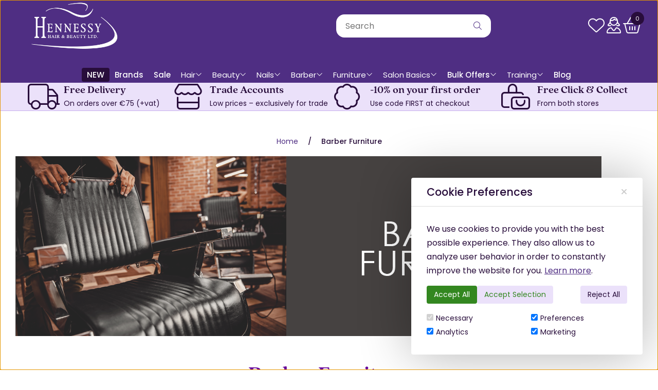

--- FILE ---
content_type: text/html; charset=UTF-8
request_url: https://www.hennessyhb.ie/68/Barber-Furniture/
body_size: 14021
content:
<!doctype html>
<html lang="en">
<head>
    <link rel="canonical" href="https://www.hennessyhb.ie/68/Barber-Furniture/"/>
<meta property="og:url" content="https://www.hennessyhb.ie/68/Barber-Furniture/"/>
<meta charset="utf-8">
<meta http-equiv="X-UA-Compatible" content="IE=edge">
<meta name="viewport" content="width=device-width, initial-scale=1.0, maximum-scale=5.0">
<title>Barber Furniture</title>
<link rel="preconnect" href="https://cdn.powered-by-nitrosell.com"><link rel="dns-prefetch" href="https://cdn.powered-by-nitrosell.com"><script>window.tsBaseUrl='https://www.hennessyhb.ie/store/search.asp?keyword=%2A&_fpd=68&_d=68'</script><link rel="stylesheet" type="text/css" href="https://cdn.powered-by-nitrosell.com/assets/alpha/assets/stylesheets/irs.css?334a2e5041769162480"/>
    <link rel="preload" type="text/css" href="https://cdn.powered-by-nitrosell.com/assets/alpha/assets/fonts/css/fontawesome.min.css" as="style" onload="this.onload=null;this.rel='stylesheet'">
    <link rel="preload" type="text/css" href="https://cdn.powered-by-nitrosell.com/assets/alpha/assets/fonts/css/brands.min.css" as="style" onload="this.onload=null;this.rel='stylesheet'">
    <link rel="preload" type="text/css" href="https://cdn.powered-by-nitrosell.com/assets/alpha/assets/stylesheets/carousel.min.css" as="style" onload="this.onload=null;this.rel='stylesheet'">
    <link rel="stylesheet" type="text/css" href="https://cdn.powered-by-nitrosell.com/assets/alpha/assets/stylesheets/systemv3.css?334a2e5041769162480">
    <link rel="stylesheet" type="text/css" href="https://cdn.powered-by-nitrosell.com/public_html/10/2373/themes/stylesheet.css?334a2e5041769162480">
    <link href="https://www.hennessyhb.ie/store/go/feed-whatsnew/" rel="alternate" type="application/rss+xml" title="New Products">
<link href="https://www.hennessyhb.ie/store/go/feed-promotion/" rel="alternate" type="application/rss+xml" title="Best Sellers">
<link href="https://www.hennessyhb.ie/store/go/feed-specials/" rel="alternate" type="application/rss+xml" title="Offers">
<script src="https://cdn.powered-by-nitrosell.com/assets/alpha/assets/js/systemv3.js?334a2e5041769162480"></script>
<script src="https://cdn.powered-by-nitrosell.com/assets/alpha/assets/js/productv3.js?334a2e5041769162480"></script>
<script src="https://cdn.powered-by-nitrosell.com/assets/alpha/assets/js/productlistv3.js?334a2e5041769162480"></script>
<script src="https://cdn.powered-by-nitrosell.com/assets/alpha/assets/js/typesensefilteredsearch.js?334a2e5041769162480"></script>
<script src="https://cdn.powered-by-nitrosell.com/assets/alpha/assets/js/pfs_price_slider.js?334a2e5041769162480"></script>
<script> var  template = "defaultv3"</script><!-- GA4 HEADER START -->
<script async src="https://www.googletagmanager.com/gtag/js?id=G-M9LC5PJYPP"></script>
                <script>
                  window.dataLayer = window.dataLayer || [];
                  function gtag(){dataLayer.push(arguments);};
                   if (!nsc.cookie('consentMode')) {
        gtag('consent', 'default', {
          'ad_storage'        : 'denied',
          'ad_user_data'      : 'denied',
          'ad_personalization': 'denied',
          'analytics_storage' : 'denied'
        });
      } else {
        gtag('consent', 'default', JSON.parse(nsc.cookie('consentMode')));
      };
                  
                  nsc(document).ready(function() {
                    gtag('js', new Date());
                    gtag('config', 'G-M9LC5PJYPP', {"currency":"EUR","debug_mode":true});
                    gtag('event', 'screen_view', {"send_to":"G-M9LC5PJYPP","screen_name":"Barber Furniture"});
                  });
                  </script>

 <!-- GA4 HEADER END -->
<link rel="icon" href="/favicon.ico" type="image/x-icon">
<link rel="stylesheet" type="text/css" href="/store/assets/fonts/fa-pro/css/all.min.css">
<link rel="stylesheet" type="text/css" href="/themes/2025/fonts/stylesheet.css">
<link rel="stylesheet" href="https://use.typekit.net/uro5oct.css">
<!-- TrustBox script -->
<script type="text/javascript" src="//widget.trustpilot.com/bootstrap/v5/tp.widget.bootstrap.min.js" async></script>
<!-- End TrustBox script -->
<style>
#menu .Horizontal_Nav_Menu .level_2.container>li>a:not(:last-child), .CONTENT > span > strong { text-transform: none; }
#menu .level_2-container { top: auto; }
#site-header .search { margin-left: 0; }
#quick-find { background: var(--bg); color: var(--accent); }
.findPanel input[type="text"], #headersearchbox { color: var(--accent); }
#quick_find_submit { font-family: var(--iconFont); color: var(--accent); }
.modal-scrollable { position: relative; z-index: 7; }
@media screen and (max-width: 650px) { :root { --gap: 15px; --negative: -15px; } #panel-filteredsearch, body:not(.sticky) .product-image:not(.non-stick) { position: static; } header .account .btn-icon.btn-invisible i { font-size: 1em; }
}
.page-home main { display: grid; grid-template-columns: 100%;
} .page-home .pagebody-wrapper {
order: -1;
} #product-listing + #product-listing {
display: none !important;
}
.listing.classic { grid-auto-flow: dense;
}
</style>
</head>
<body class="t-default wholepage page-department">
   <header> <div id="site-header" class="container flex -ac"> <a href="/" id="logo"> <img src="https://cdn.powered-by-nitrosell.com/public_html/10/2373/themes/2025/Hennessy Logo 2026.png" alt="Hennessy Hair & Beauty Ltd. logo"> </a> <div class="search space-l"> <div id="search" class="flex"> <div class="findPanel"> <form name="quick_find" id="quick-find" method="post" action="/store/search.asp"> <div class="form-group"> <input type="hidden" id="stripasteriskinkeywords" value="0">  <label for="headersearchbox" class="visuallyhidden">Search</label> <input aria-label="Search for products" type="text" id="headersearchbox" class="form-control typeahead" placeholder="Search"> <input aria-label="Submit Search" type="button" id="quick_find_submit" value="" class="btn btn-primary">  </div>   <label class="text-small"> <input type="checkbox" name="department" id="eleonlythisdepartment" value="68" data-deptid="68" class="form-control radio"> only in this department </label>   </form>
</div>    </div> </div> <a href="#menu" class="btn btn-invisible" style="order: 0;" data-target="#main-nav" id="menu-button" aria-label="Menu"> <i class="fal fa-bars"></i> </a> <div class="wishlist-panel"> <a href="/store/go/lists/" class="btn btn-invisible btn-icon" aria-label="Wishlist"><i class="fal fa-heart"></i></a> </div> <div class="account space-l">  <a href="/store/go/login/" class="btn btn-invisible btn-icon" data-target="#login-register"><i class="fal fa-user-vneck-hair-long"></i></a>   <div id="login-register" class="arrow-box target"> <div class="grid-2"> <form action="https://www.hennessyhb.ie/store/go/login/" method="post" name="frmLogin" id="frmLogin" class="basic"> <input class="form-control" aria-label="Username or e-mail" type="text" size="5" maxlength="50" name="account" id="eleaccount" value="" placeholder='Username' onkeypress="submitOnEnter('frmLogin', event)"> <input class="form-control" aria-label="Password" type="password" name="password" id="elepassword" size="5" maxlength="30" value="" placeholder='Password' onkeypress="submitOnEnter('frmLogin', event)" autocomplete="off">  <a href="javascript:document.forms.frmLogin.submit();" class="btn btn-primary" id="login-button">Sign In</a> <a href="/store/member.asp?action=forgotpassword" class="password-link">forgot your password?</a>  </form> <div class="register -txt-c"> <i class="fa fa-user icon-2x icon-circle"></i> <strong>New Customer?</strong> <p>Creating a new account is quick and easy.</p> <a href="/store/member.asp?action=register" class="btn btn-default" id="register-button">Register</a> </div> </div>
</div> <!--END:LOGIN PANEL-->   </div>  <div class="cart space-l"> <div id='nsc_cart_container'>  <!--START:CART--> <a href="#" class="btn btn-invisible btn-icon" data-name="Cart" data-target="#cart" data-items="0"> <i class="fal fa-shopping-basket"></i> <small>0</small></a> <div class="magic-cart arrow-box target" id="cart">
 <p class="-txt-c cartEmptyBasket">Your basket is empty.</p> </div> </div> </div>  </div> <div id="menu"> <div class="container"> <script>
<!--
var arrSelectedNavAttr = {"department":{"type":"department", "id":"68"}};
-->
</script>
 <nav id="main-nav">  <ul id="Store_Navigation" class="nscMenu nscMenuContainerLevel-1 Store_Navigation level_1 Horizontal_Nav_Menu">   <li class="URL level0">   <a href="https://www.hennessyhb.ie/store/search.asp?carouselname=newproduct  ">  NEW  </a>   </li>   <li class="URL level0">   <a href="https://www.hennessyhb.ie/store/go/brands/">  Brands  </a>   </li>   <li class="URL level0">   <a href="https://www.hennessyhb.ie/store/search.asp?carouselname=promotion">  Sale  </a>   </li>   <li class="CONTENT menu-item-has-children level0" data-menu="hair">   <span>  Hair  <i class="fal fa-angle-down"></i>  </span>   <div class="level_2-container"> <ul class="level_2 container">   <li class="DEPARTMENT_39 ">  <a href="/39/Hair-Colour/"> Hair Colour  </a>   <ul class="level_3">   <li class="CATEGORY_704">  <a href="/Hair-Colour/Bleach/"> Bleach  </a>   </li>    <li class="CATEGORY_255">  <a href="/Hair-Colour/Colour-Accessories/"> Colour Accessories  </a>   </li>    <li class="CATEGORY_247">  <a href="/Hair-Colour/Permanent/"> Permanent  </a>   </li>    <li class="CATEGORY_259">  <a href="/Hair-Colour/Peroxides-%26-Developers/"> Peroxides & Developers  </a>   </li>    <li class="CATEGORY_249">  <a href="/Hair-Colour/Semi-Permanent/"> Semi Permanent  </a>   </li>    <li class="CATEGORY_257">  <a href="/Hair-Colour/Shade-Charts/"> Shade Charts  </a>   </li>                                                                                                                                                                                                                                                                                                                                                                                                   </ul>  </li>    <li class="DEPARTMENT_41 ">  <a href="/41/Foil-%26-Meche/"> Foil & Meche  </a>   <ul class="level_3">               <li class="CATEGORY_322">  <a href="/Foil-%26-Meche/Hair-Foil/"> Hair Foil  </a>   </li>    <li class="CATEGORY_701">  <a href="/Foil-%26-Meche/Hair-Foil-Dispensers/"> Hair Foil Dispensers  </a>   </li>    <li class="CATEGORY_323">  <a href="/Foil-%26-Meche/Hair-Meche/"> Hair Meche  </a>   </li>    <li class="CATEGORY_325">  <a href="/Foil-%26-Meche/Hair-Wraps/"> Hair Wraps  </a>   </li>                                                                                                                                                                                                                                                                                                                                                                                           </ul>  </li>    <li class="DEPARTMENT_52 ">  <a href="/52/Perm-%26-Straightening/"> Perm & Straightening  </a>   <ul class="level_3">                       <li class="CATEGORY_332">  <a href="/Perm-%26-Straightening/Neutralisers/"> Neutralisers  </a>   </li>    <li class="CATEGORY_331">  <a href="/Perm-%26-Straightening/Perm/"> Perm  </a>   </li>                                                                                                                                                                                                                                                                                                                                                                                       </ul>  </li>    <li class="DEPARTMENT_47 ">  <a href="/47/Hair-Care/"> Hair Care  </a>   <ul class="level_3">                           <li class="CATEGORY_292">  <a href="/Hair-Care/Conditioner/"> Conditioner  </a>   </li>    <li class="CATEGORY_522">  <a href="/Hair-Care/Hair-Care-Kits/"> Hair Care Kits  </a>   </li>    <li class="CATEGORY_523">  <a href="/Hair-Care/Hair-Masks/"> Hair Masks  </a>   </li>    <li class="CATEGORY_293">  <a href="/Hair-Care/Hair-Treatments/"> Hair Treatments  </a>   </li>    <li class="CATEGORY_291">  <a href="/Hair-Care/Shampoo/"> Shampoo  </a>   </li>                                                                                                                                                                                                                                                                                                                                                                             </ul>  </li>    <li class="DEPARTMENT_43 ">  <a href="/43/Styling/"> Styling  </a>   <ul class="level_3">                                     <li class="CATEGORY_539">  <a href="/Styling/Hair-Cream/"> Hair Cream  </a>   </li>    <li class="CATEGORY_266">  <a href="/Styling/Hair-Gel/"> Hair Gel  </a>   </li>    <li class="CATEGORY_263">  <a href="/Styling/Hair-Mousse/"> Hair Mousse  </a>   </li>    <li class="CATEGORY_524">  <a href="/Styling/Hair-Powder/"> Hair Powder  </a>   </li>    <li class="CATEGORY_269">  <a href="/Styling/Hair-Serum/"> Hair Serum  </a>   </li>    <li class="CATEGORY_656">  <a href="/Styling/Hair-Spray/"> Hair Spray  </a>   </li>    <li class="CATEGORY_268">  <a href="/Styling/Hair-Wax/"> Hair Wax  </a>   </li>    <li class="CATEGORY_594">  <a href="/Styling/Styling-Sprays/"> Styling Sprays  </a>   </li>                                                                                                                                                                                                                                                                                                                                                             </ul>  </li>    <li class="DEPARTMENT_53 ">  <a href="/53/Brushes-%26-Combs/"> Brushes & Combs  </a>   <ul class="level_3">                                                     <li class="CATEGORY_582">  <a href="/Brushes-%26-Combs/Brushes/"> Brushes  </a>   </li>    <li class="CATEGORY_583">  <a href="/Brushes-%26-Combs/Combs/"> Combs  </a>   </li>                                                                                                                                                                                                                                                                                                                                                         </ul>  </li>    <li class="DEPARTMENT_59 ">  <a href="/59/Hair-Electricals/"> Hair Electricals  </a>   <ul class="level_3">                                                         <li class="CATEGORY_362">  <a href="/Hair-Electricals/Clipper-Accessories/"> Clipper Accessories  </a>   </li>    <li class="CATEGORY_359">  <a href="/Hair-Electricals/Clippers/"> Clippers  </a>   </li>    <li class="CATEGORY_363">  <a href="/Hair-Electricals/Hairdryers/"> Hairdryers  </a>   </li>    <li class="CATEGORY_686">  <a href="/Hair-Electricals/Hood-Dryers/"> Hood Dryers  </a>   </li>    <li class="CATEGORY_616">  <a href="/Hair-Electricals/Shavers/"> Shavers  </a>   </li>    <li class="CATEGORY_683">  <a href="/Hair-Electricals/Straighteners/"> Straighteners  </a>   </li>    <li class="CATEGORY_682">  <a href="/Hair-Electricals/Styling-Tools/"> Styling Tools  </a>   </li>    <li class="CATEGORY_360">  <a href="/Hair-Electricals/Trimmers/"> Trimmers  </a>   </li>                                                                                                                                                                                                                                                                                                                                         </ul>  </li>    <li class="DYNAMIC_DEPARTMENT_INCLUDING_CATEGORIES_51 ">  <a href="/51/Hair-Accessories/"> Hair Accessories  </a>   <ul class="level_3">                                                                         <li class="CATEGORY_327">  <a href="/Hair-Accessories/General-Accessories/"> General Accessories  </a>   </li>    <li class="CATEGORY_580">  <a href="/Hair-Accessories/Gowns%2C-Capes-%26-Aprons/"> Gowns, Capes & Aprons  </a>   </li>    <li class="CATEGORY_321">  <a href="/Hair-Accessories/Pins-%26-Grips/"> Pins & Grips  </a>   </li>    <li class="CATEGORY_309">  <a href="/Hair-Accessories/Rollers/"> Rollers  </a>   </li>                                                                                                                                                                                                                                                                                                                                 </ul>  </li>    <li class="DEPARTMENT_92 ">  <a href="/92/Hair-Training/"> Hair Training  </a>   <ul class="level_3">                                                                                 <li class="CATEGORY_703">  <a href="/Hair-Training/Training-Accessories/"> Training Accessories  </a>   </li>    <li class="CATEGORY_634">  <a href="/Hair-Training/Training-Heads/"> Training Heads  </a>   </li>                                                                                                                                                                                                                                                                                                                             </ul>  </li>    <li class="DEPARTMENT_45 ">  <a href="/45/Hair-Extensions/"> Hair Extensions  </a>   <ul class="level_3">                                                                                     <li class="CATEGORY_288">  <a href="/Hair-Extensions/Human-Hair-Extensions/"> Human Hair Extensions  </a>   </li>    <li class="CATEGORY_702">  <a href="/Hair-Extensions/Synthetic-Hair-Extensions/"> Synthetic Hair Extensions  </a>   </li>                                                                                                                                                                                                                                                                                                                         </ul>  </li>    <li class="DYNAMIC_DEPARTMENT_INCLUDING_CATEGORIES_48 ">  <a href="/48/Scissors-%26-Razors/"> Scissors & Razors  </a>   <ul class="level_3">                                                                                         <li class="CATEGORY_296">  <a href="/Scissors-%26-Razors/Scissors/"> Hairdressing Scissors  </a>   </li>    <li class="CATEGORY_520">  <a href="/Scissors-%26-Razors/Razors/"> Razors & Blades  </a>   </li>    <li class="CATEGORY_300">  <a href="/Scissors-%26-Razors/Scissors-Accessories/"> Scissors Accessories  </a>   </li>    <li class="CATEGORY_297">  <a href="/Scissors-%26-Razors/Thinning-Scissors/"> Thinning Scissors  </a>   </li>                                                                                                                                                                                                                                                                                                                 </ul>  </li>                                                                                                         </ul> </div>  </li>   <li class="CONTENT menu-item-has-children level0" data-menu="beauty">   <span>  Beauty  <i class="fal fa-angle-down"></i>  </span>   <div class="level_2-container"> <ul class="level_2 container">                         <li class="DYNAMIC_DEPARTMENT_INCLUDING_CATEGORIES_42 ">  <a href="/42/Beauty-Essentials/"> Beauty Essentials  </a>   <ul class="level_3">                                                                                                 <li class="CATEGORY_352">  <a href="/Beauty-Essentials/Cotton/"> Cotton  </a>   </li>    <li class="CATEGORY_349">  <a href="/Beauty-Essentials/Couch-Roll/"> Couch Roll  </a>   </li>    <li class="CATEGORY_351">  <a href="/Beauty-Essentials/Disposable-Salon-Wear/"> Disposable Salon Wear  </a>   </li>    <li class="CATEGORY_357">  <a href="/Beauty-Essentials/Tools-%26-Implements/"> Tools & Implements  </a>   </li>                                                                                                                                                                                                                                                                                                         </ul>  </li>    <li class="DEPARTMENT_91 ">  <a href="/91/Ear-Piercing/"> Ear Piercing  </a>   <ul class="level_3">                                                                                                         <li class="CATEGORY_552">  <a href="/Ear-Piercing/Ear-Piercing/"> Ear Piercing  </a>   </li>                                                                                                                                                                                                                                                                                                       </ul>  </li>    <li class="DEPARTMENT_36 ">  <a href="/36/Aesthetics/"> Aesthetics  </a>   <ul class="level_3">                                                                                                           <li class="CATEGORY_324">  <a href="/Aesthetics/General/"> Aesthetics General  </a>   </li>    <li class="CATEGORY_329">  <a href="/Aesthetics/Electrolysis-Machines/"> Electrolysis Machines  </a>   </li>                                                                                                                                                                                                                                                                                                   </ul>  </li>    <li class="DEPARTMENT_89 ">  <a href="/89/Eyes%2C-Brows-%26-Lashes/"> Eyes, Brows & Lashes  </a>   <ul class="level_3">                                                                                                               <li class="CATEGORY_678">  <a href="/Eyes%2C-Brows-%26-Lashes/Lash-Extensions/"> Lash Extensions  </a>   </li>    <li class="CATEGORY_626">  <a href="/Eyes%2C-Brows-%26-Lashes/Lash-Lift-%26-Brow-Lamination/"> Lash Lift & Brow Lamination  </a>   </li>    <li class="CATEGORY_608">  <a href="/Eyes%2C-Brows-%26-Lashes/Tinting/"> Tinting  </a>   </li>    <li class="CATEGORY_650">  <a href="/Eyes%2C-Brows-%26-Lashes/Tweezers/"> Tweezers  </a>   </li>                                                                                                                                                                                                                                                                                           </ul>  </li>    <li class="DEPARTMENT_66 ">  <a href="/66/Accessories-%26-Equipment/"> Accessories & Equipment  </a>   <ul class="level_3">                                                                                                                       <li class="CATEGORY_537">  <a href="/Accessories-%26-Equipment/Lamps/"> Beauty Lamps  </a>   </li>    <li class="CATEGORY_386">  <a href="/Accessories-%26-Equipment/Facial-Machines/"> Facial Machines  </a>   </li>    <li class="CATEGORY_387">  <a href="/Accessories-%26-Equipment/Facial-Steamers/"> Facial Steamers  </a>   </li>    <li class="CATEGORY_508">  <a href="/Accessories-%26-Equipment/Machine-Accessories/"> Machine Accessories  </a>   </li>    <li class="CATEGORY_495">  <a href="/Accessories-%26-Equipment/Machine-Skincare/"> Machine Skincare  </a>   </li>    <li class="CATEGORY_379">  <a href="/Accessories-%26-Equipment/Sterilisers/"> Sterilisers  </a>   </li>    <li class="CATEGORY_378">  <a href="/Accessories-%26-Equipment/Towel-Warmers/"> Towel Warmers  </a>   </li>                                                                                                                                                                                                                                                                             </ul>  </li>    <li class="DEPARTMENT_38 ">  <a href="/38/Spa-%26-Holistic/"> Spa & Holistic  </a>   <ul class="level_3">                                                                                                                                     <li class="CATEGORY_343">  <a href="/Spa-%26-Holistic/Aromatherapy-Oils/"> Aromatherapy Oils  </a>   </li>    <li class="CATEGORY_285">  <a href="/Spa-%26-Holistic/Body-Massage/"> Body Massage  </a>   </li>    <li class="CATEGORY_346">  <a href="/Spa-%26-Holistic/Ear-Candles/"> Ear Candles  </a>   </li>    <li class="CATEGORY_348">  <a href="/Spa-%26-Holistic/Holisitic-Accessories/"> Holisitic Accessories  </a>   </li>                                                                                                                                                                                                                                                                     </ul>  </li>    <li class="DEPARTMENT_37 ">  <a href="/37/Makeup/"> Makeup  </a>   <ul class="level_3">                                                                                                                                             <li class="CATEGORY_338">  <a href="/Makeup/Brows/"> Brows  </a>   </li>    <li class="CATEGORY_341">  <a href="/Makeup/Eyes/"> Eyes  </a>   </li>    <li class="CATEGORY_336">  <a href="/Makeup/Face/"> Face  </a>   </li>    <li class="CATEGORY_492">  <a href="/Makeup/Lashes/"> Lashes  </a>   </li>    <li class="CATEGORY_342">  <a href="/Makeup/Lips/"> Lips  </a>   </li>    <li class="CATEGORY_493">  <a href="/Makeup/Makeup-Accessories/"> Makeup Accessories  </a>   </li>                                                                                                                                                                                                                                                         </ul>  </li>    <li class="DYNAMIC_DEPARTMENT_INCLUDING_CATEGORIES_33 ">  <a href="/33/Skincare/"> Skincare  </a>   <ul class="level_3">                                                                                                                                                         <li class="CATEGORY_287">  <a href="/Skincare/Body-Treatments/"> Body Treatments  </a>   </li>    <li class="CATEGORY_265">  <a href="/Skincare/Cleansers/"> Cleansers  </a>   </li>    <li class="CATEGORY_274">  <a href="/Skincare/Exfoliator/"> Exfoliator  </a>   </li>    <li class="CATEGORY_273">  <a href="/Skincare/Eye-Care/"> Eye Care  </a>   </li>    <li class="CATEGORY_271">  <a href="/Skincare/Masks/"> Masks  </a>   </li>    <li class="CATEGORY_270">  <a href="/Skincare/Moisturisers/"> Moisturisers  </a>   </li>    <li class="CATEGORY_275">  <a href="/Skincare/Serums/"> Serums  </a>   </li>    <li class="CATEGORY_278">  <a href="/Skincare/Skincare-Accessories/"> Skincare Accessories  </a>   </li>    <li class="CATEGORY_267">  <a href="/Skincare/Toners/"> Toners  </a>   </li>                                                                                                                                                                                                                                       </ul>  </li>    <li class="DEPARTMENT_35 ">  <a href="/35/Tanning/"> Tanning  </a>   <ul class="level_3">                                                                                                                                                                           <li class="CATEGORY_312">  <a href="/Tanning/Self-Tan/"> Self Tan  </a>   </li>    <li class="CATEGORY_592">  <a href="/Tanning/Spray-Tan/"> Spray Tan  </a>   </li>    <li class="CATEGORY_314">  <a href="/Tanning/Sunbed-Products/"> Sunbed Products  </a>   </li>                                                                                                                                                                                                                                 </ul>  </li>    <li class="DYNAMIC_DEPARTMENT_INCLUDING_CATEGORIES_32 ">  <a href="/32/Waxing-%26-Threading/"> Waxing & Threading  </a>   <ul class="level_3">                                                                                                                                                                                 <li class="CATEGORY_250">  <a href="/Waxing-%26-Threading/Pre-%26-Post-Care/"> Pre & Post Care  </a>   </li>    <li class="CATEGORY_262">  <a href="/Waxing-%26-Threading/Threading/"> Threading  </a>   </li>    <li class="CATEGORY_248">  <a href="/Waxing-%26-Threading/Wax/"> Wax  </a>   </li>    <li class="CATEGORY_256">  <a href="/Waxing-%26-Threading/Wax-Accessories/"> Wax Accessories  </a>   </li>    <li class="CATEGORY_251">  <a href="/Waxing-%26-Threading/Wax-Heaters/"> Wax Heaters  </a>   </li>                                                                                                                                                                                                                       </ul>  </li>                                                                                     </ul> </div>  </li>   <li class="CONTENT menu-item-has-children level0" data-menu="nails">   <span>  Nails  <i class="fal fa-angle-down"></i>  </span>   <div class="level_2-container"> <ul class="level_2 container">                                             <li class="DEPARTMENT_62 ">  <a href="/62/Nail-Extensions/"> Nail Extensions  </a>   <ul class="level_3">                                                                                                                                                                                           <li class="CATEGORY_699">  <a href="/Nail-Extensions/Acrylic-Nails/"> Acrylic Nails  </a>   </li>    <li class="CATEGORY_632">  <a href="/Nail-Extensions/Nail-Glue/"> Nail Glue  </a>   </li>    <li class="CATEGORY_451">  <a href="/Nail-Extensions/Nail-Tips/"> Nail Tips  </a>   </li>                                                                                                                                                                                                                 </ul>  </li>    <li class="DEPARTMENT_61 ">  <a href="/61/Nail-Art/"> Nail Art  </a>   <ul class="level_3">                                                                                                                                                                                                 <li class="CATEGORY_445">  <a href="/Nail-Art/Nail-Art-Accessories/"> Nail Art Accessories  </a>   </li>    <li class="CATEGORY_450">  <a href="/Nail-Art/Nail-Art-Kits/"> Nail Art Kits  </a>   </li>                                                                                                                                                                                                             </ul>  </li>    <li class="DYNAMIC_DEPARTMENT_INCLUDING_CATEGORIES_46 ">  <a href="/46/Nail-Polish-%26-Treatments/"> Nail Polish & Treatments  </a>   <ul class="level_3">                                                                                                                                                                                                     <li class="CATEGORY_414">  <a href="/Nail-Polish-%26-Treatments/Gel-Polish/"> Gel Polish  </a>   </li>    <li class="CATEGORY_675">  <a href="/Nail-Polish-%26-Treatments/Nail-Enhancements/"> Nail Enhancements  </a>   </li>    <li class="CATEGORY_415">  <a href="/Nail-Polish-%26-Treatments/Nail-Polish/"> Nail Polish  </a>   </li>    <li class="CATEGORY_494">  <a href="/Nail-Polish-%26-Treatments/Nail-Strengtheners/"> Nail Strengtheners  </a>   </li>    <li class="CATEGORY_417">  <a href="/Nail-Polish-%26-Treatments/Polish-Accessories/"> Polish Accessories  </a>   </li>    <li class="CATEGORY_416">  <a href="/Nail-Polish-%26-Treatments/Polish-Kits-%26-Displays/"> Polish Kits & Displays  </a>   </li>    <li class="CATEGORY_413">  <a href="/Nail-Polish-%26-Treatments/Top-%26-Base-Coats/"> Top & Base Coats  </a>   </li>                                                                                                                                                                                               </ul>  </li>    <li class="DEPARTMENT_67 ">  <a href="/67/Nail-Electricals/"> Nail Electricals  </a>   <ul class="level_3">                                                                                                                                                                                                                   <li class="CATEGORY_394">  <a href="/Nail-Electricals/Hand-%26-Foot-Spa/"> Hand & Foot Spa  </a>   </li>    <li class="CATEGORY_393">  <a href="/Nail-Electricals/Nail-Drills/"> Nail Drills  </a>   </li>    <li class="CATEGORY_684">  <a href="/Nail-Electricals/Nail-Lamps/"> Nail Lamps  </a>   </li>                                                                                                                                                                                         </ul>  </li>    <li class="DYNAMIC_DEPARTMENT_INCLUDING_CATEGORIES_58 ">  <a href="/58/Manicure-%26-Pedicure/"> Manicure & Pedicure  </a>   <ul class="level_3">                                                                                                                                                                                                                         <li class="CATEGORY_586">  <a href="/Manicure-%26-Pedicure/Cuticle-Care/"> Cuticle Care  </a>   </li>    <li class="CATEGORY_588">  <a href="/Manicure-%26-Pedicure/Manicure-Products/"> Manicure Products  </a>   </li>    <li class="CATEGORY_589">  <a href="/Manicure-%26-Pedicure/Pedicure-Products/"> Pedicure Products  </a>   </li>                                                                                                                                                                                   </ul>  </li>    <li class="DEPARTMENT_60 ">  <a href="/60/Nail-Polish-Removers/"> Nail Polish Removers  </a>   <ul class="level_3">                                                                                                                                                                                                                               <li class="CATEGORY_426">  <a href="/Nail-Polish-Removers/Nail-Polish-Prep/"> Nail Polish Prep  </a>   </li>    <li class="CATEGORY_442">  <a href="/Nail-Polish-Removers/Removal-Wraps-%26-Wipes/"> Removal Wraps & Wipes  </a>   </li>    <li class="CATEGORY_698">  <a href="/Nail-Polish-Removers/Removers/"> Removers  </a>   </li>                                                                                                                                                                             </ul>  </li>    <li class="DYNAMIC_DEPARTMENT_INCLUDING_CATEGORIES_97 ">  <a href="/97/Nail-Tools-%26-Equipment/"> Nail Tools & Equipment  </a>   <ul class="level_3">                                                                                                                                                                                                                                     <li class="CATEGORY_695">  <a href="/Nail-Tools-%26-Equipment/Files-%26-Buffers/"> Files & Buffers  </a>   </li>    <li class="CATEGORY_696">  <a href="/Nail-Tools-%26-Equipment/Nail-Accessories/"> Nail Accessories  </a>   </li>    <li class="CATEGORY_697">  <a href="/Nail-Tools-%26-Equipment/Nail-Brushes/"> Nail Brushes  </a>   </li>    <li class="CATEGORY_694">  <a href="/Nail-Tools-%26-Equipment/Nail-Tools/"> Nail Tools  </a>   </li>                                                                                                                                                                     </ul>  </li>                                                                       </ul> </div>  </li>   <li class="CONTENT menu-item-has-children level0" data-menu="barber">   <span>  Barber  <i class="fal fa-angle-down"></i>  </span>   <div class="level_2-container"> <ul class="level_2 container">                                                           <li class="DEPARTMENT_84 ">  <a href="/84/Barbering/"> Barbering  </a>   <ul class="level_3">                                                                                                                                                                                                                                             <li class="CATEGORY_681">  <a href="/Barbering/Barber-Hygiene/"> Barber Hygiene  </a>   </li>    <li class="CATEGORY_521">  <a href="/Barbering/Barbering-Accessories/"> Barbering Accessories  </a>   </li>    <li class="CATEGORY_525">  <a href="/Barbering/Barbering-Products/"> Barbering Products  </a>   </li>    <li class="CATEGORY_561">  <a href="/Barbering/Shaving-Products/"> Shaving Products  </a>   </li>                                                                                                                                                             </ul>  </li>    <li class="DEPARTMENT_59 ">  <a href="/59/Hair-Electricals/"> Hair Electricals  </a>   <ul class="level_3">                                                                                                                                                                                                                                                     <li class="CATEGORY_362">  <a href="/Hair-Electricals/Clipper-Accessories/"> Clipper Accessories  </a>   </li>    <li class="CATEGORY_359">  <a href="/Hair-Electricals/Clippers/"> Clippers  </a>   </li>    <li class="CATEGORY_363">  <a href="/Hair-Electricals/Hairdryers/"> Hairdryers  </a>   </li>    <li class="CATEGORY_686">  <a href="/Hair-Electricals/Hood-Dryers/"> Hood Dryers  </a>   </li>    <li class="CATEGORY_616">  <a href="/Hair-Electricals/Shavers/"> Shavers  </a>   </li>    <li class="CATEGORY_683">  <a href="/Hair-Electricals/Straighteners/"> Straighteners  </a>   </li>    <li class="CATEGORY_682">  <a href="/Hair-Electricals/Styling-Tools/"> Styling Tools  </a>   </li>    <li class="CATEGORY_360">  <a href="/Hair-Electricals/Trimmers/"> Trimmers  </a>   </li>                                                                                                                                             </ul>  </li>    <li class="DEPARTMENT_48 ">  <a href="/48/Scissors-%26-Razors/"> Scissors & Razors  </a>   <ul class="level_3">                                                                                                                                                                                                                                                                     <li class="CATEGORY_296">  <a href="/Scissors-%26-Razors/Scissors/"> Hairdressing Scissors  </a>   </li>    <li class="CATEGORY_520">  <a href="/Scissors-%26-Razors/Razors/"> Razors & Blades  </a>   </li>    <li class="CATEGORY_300">  <a href="/Scissors-%26-Razors/Scissors-Accessories/"> Scissors Accessories  </a>   </li>    <li class="CATEGORY_297">  <a href="/Scissors-%26-Razors/Thinning-Scissors/"> Thinning Scissors  </a>   </li>                                                                                                                                     </ul>  </li>    <li class="DEPARTMENT_53 ">  <a href="/53/Brushes-%26-Combs/"> Brushes & Combs  </a>   <ul class="level_3">                                                                                                                                                                                                                                                                             <li class="CATEGORY_582">  <a href="/Brushes-%26-Combs/Brushes/"> Brushes  </a>   </li>    <li class="CATEGORY_583">  <a href="/Brushes-%26-Combs/Combs/"> Combs  </a>   </li>                                                                                                                                 </ul>  </li>    <li class="DEPARTMENT_76 ">  <a href="/76/Gloves/"> Gloves  </a>   <ul class="level_3">                                                                                                                                                                                                                                                                                 <li class="CATEGORY_401">  <a href="/Gloves/Latex-Gloves/"> Latex Gloves  </a>   </li>    <li class="CATEGORY_402">  <a href="/Gloves/Nitrile-Gloves/"> Nitrile Gloves  </a>   </li>    <li class="CATEGORY_400">  <a href="/Gloves/Vinyl-Gloves/"> Vinyl Gloves  </a>   </li>                                                                                                                           </ul>  </li>    <li class="DEPARTMENT_43 ">  <a href="/43/Styling/"> Styling  </a>   <ul class="level_3">                                                                                                                                                                                                                                                                                       <li class="CATEGORY_539">  <a href="/Styling/Hair-Cream/"> Hair Cream  </a>   </li>    <li class="CATEGORY_266">  <a href="/Styling/Hair-Gel/"> Hair Gel  </a>   </li>    <li class="CATEGORY_263">  <a href="/Styling/Hair-Mousse/"> Hair Mousse  </a>   </li>    <li class="CATEGORY_524">  <a href="/Styling/Hair-Powder/"> Hair Powder  </a>   </li>    <li class="CATEGORY_269">  <a href="/Styling/Hair-Serum/"> Hair Serum  </a>   </li>    <li class="CATEGORY_656">  <a href="/Styling/Hair-Spray/"> Hair Spray  </a>   </li>    <li class="CATEGORY_268">  <a href="/Styling/Hair-Wax/"> Hair Wax  </a>   </li>    <li class="CATEGORY_594">  <a href="/Styling/Styling-Sprays/"> Styling Sprays  </a>   </li>                                                                                                           </ul>  </li>    <li class="DEPARTMENT_51 ">  <a href="/51/Hair-Accessories/"> Hair Accessories  </a>   <ul class="level_3">                                                                                                                                                                                                                                                                                                       <li class="CATEGORY_327">  <a href="/Hair-Accessories/General-Accessories/"> General Accessories  </a>   </li>    <li class="CATEGORY_580">  <a href="/Hair-Accessories/Gowns%2C-Capes-%26-Aprons/"> Gowns, Capes & Aprons  </a>   </li>    <li class="CATEGORY_321">  <a href="/Hair-Accessories/Pins-%26-Grips/"> Pins & Grips  </a>   </li>    <li class="CATEGORY_309">  <a href="/Hair-Accessories/Rollers/"> Rollers  </a>   </li>                                                                                                   </ul>  </li>                                                         </ul> </div>  </li>   <li class="CONTENT menu-item-has-children level0" data-menu="furniture">   <span>  Furniture  <i class="fal fa-angle-down"></i>  </span>   <div class="level_2-container"> <ul class="level_2 container">                                                                         <li class="DEPARTMENT_68 ">  <a href="/68/Barber-Furniture/"> Barber Furniture  </a>   <ul class="level_3">                                                                                                                                                                                                                                                                                                               <li class="CATEGORY_455">  <a href="/Barber-Furniture/Barber-Chairs/"> Barber Chairs  </a>   </li>    <li class="CATEGORY_479">  <a href="/Barber-Furniture/Barber-Poles/"> Barber Poles  </a>   </li>    <li class="CATEGORY_456">  <a href="/Barber-Furniture/Barber-Styling-Units/"> Barber Styling Units  </a>   </li>                                                                                             </ul>  </li>    <li class="DYNAMIC_DEPARTMENT_INCLUDING_CATEGORIES_73 ">  <a href="/73/Beauty-%26-Spa-Furniture/"> Beauty & Spa Furniture  </a>   <ul class="level_3">                                                                                                                                                                                                                                                                                                                     <li class="CATEGORY_458">  <a href="/Beauty-%26-Spa-Furniture/Beauty-Couches/"> Beauty Couches  </a>   </li>    <li class="CATEGORY_543">  <a href="/Beauty-%26-Spa-Furniture/Client-Chairs/"> Client Chairs  </a>   </li>    <li class="CATEGORY_459">  <a href="/Beauty-%26-Spa-Furniture/Nail-Stations/"> Nail Stations  </a>   </li>    <li class="CATEGORY_460">  <a href="/Beauty-%26-Spa-Furniture/Pedicure-Spas/"> Pedicure Spas  </a>   </li>    <li class="CATEGORY_685">  <a href="/Beauty-%26-Spa-Furniture/Stools/"> Stools  </a>   </li>    <li class="CATEGORY_461">  <a href="/Beauty-%26-Spa-Furniture/Vanity-Units/"> Vanity Units  </a>   </li>                                                                                 </ul>  </li>    <li class="DEPARTMENT_71 ">  <a href="/71/Reception-Furniture/"> Reception Furniture  </a>   <ul class="level_3">                                                                                                                                                                                                                                                                                                                                 <li class="CATEGORY_688">  <a href="/Reception-Furniture/Product-Displays/"> Product Displays  </a>   </li>    <li class="CATEGORY_465">  <a href="/Reception-Furniture/Reception-Desks/"> Reception Desks  </a>   </li>    <li class="CATEGORY_464">  <a href="/Reception-Furniture/Reception-Seating/"> Reception Seating  </a>   </li>    <li class="CATEGORY_517">  <a href="/Reception-Furniture/Salon-Storage/"> Salon Storage  </a>   </li>                                                                         </ul>  </li>    <li class="DEPARTMENT_64 ">  <a href="/64/Hair-Styling-Chair/"> Hair Styling Chair  </a>   <ul class="level_3">                                                                                                                                                                                                                                                                                                                                         <li class="CATEGORY_597">  <a href="/Hair-Styling-Chair/Accessories/"> Accessories  </a>   </li>    <li class="CATEGORY_469">  <a href="/Hair-Styling-Chair/Hydraulic-Styling-Chairs/"> Hydraulic Styling Chairs  </a>   </li>                                                                     </ul>  </li>    <li class="DYNAMIC_DEPARTMENT_INCLUDING_CATEGORIES_65 ">  <a href="/65/Hair-Styling-Units/"> Hair Styling Units  </a>   <ul class="level_3">                                                                                                                                                                                                                                                                                                                                             <li class="CATEGORY_513">  <a href="/Hair-Styling-Units/Footrests/"> Footrests  </a>   </li>    <li class="CATEGORY_472">  <a href="/Hair-Styling-Units/Island/"> Island  </a>   </li>    <li class="CATEGORY_558">  <a href="/Hair-Styling-Units/Styling-Unit-Accessories/"> Styling Unit Accessories  </a>   </li>    <li class="CATEGORY_471">  <a href="/Hair-Styling-Units/Wall-Mounted/"> Wall Mounted  </a>   </li>                                                             </ul>  </li>    <li class="DYNAMIC_DEPARTMENT_INCLUDING_CATEGORIES_72 ">  <a href="/72/Trolleys/"> Trolleys  </a>   <ul class="level_3">                                                                                                                                                                                                                                                                                                                                                     <li class="CATEGORY_481">  <a href="/Trolleys/Beauty-Trolley/"> Beauty Trolley  </a>   </li>    <li class="CATEGORY_482">  <a href="/Trolleys/Hair-Tint-Trolleys/"> Hair Tint Trolleys  </a>   </li>    <li class="CATEGORY_480">  <a href="/Trolleys/Hair-Trolleys/"> Hair Trolleys  </a>   </li>                                                       </ul>  </li>    <li class="DEPARTMENT_69 ">  <a href="/69/Wash-Units/"> Wash Units  </a>   <ul class="level_3">                                                                                                                                                                                                                                                                                                                                                           <li class="CATEGORY_476">  <a href="/Wash-Units/Basins/"> Basins  </a>   </li>    <li class="CATEGORY_473">  <a href="/Wash-Units/Wash-Unit/"> Wash Unit  </a>   </li>    <li class="CATEGORY_477">  <a href="/Wash-Units/Wash-Unit-Accessories/"> Wash Unit Accessories  </a>   </li>                                                 </ul>  </li>                                           </ul> </div>  </li>   <li class="CONTENT menu-item-has-children level0" data-menu="salon-basics">   <span>  Salon Basics  <i class="fal fa-angle-down"></i>  </span>   <div class="level_2-container"> <ul class="level_2 container">                                                                                       <li class="DEPARTMENT_76 ">  <a href="/76/Gloves/"> Gloves  </a>   <ul class="level_3">                                                                                                                                                                                                                                                                                                                                                                 <li class="CATEGORY_401">  <a href="/Gloves/Latex-Gloves/"> Latex Gloves  </a>   </li>    <li class="CATEGORY_402">  <a href="/Gloves/Nitrile-Gloves/"> Nitrile Gloves  </a>   </li>    <li class="CATEGORY_400">  <a href="/Gloves/Vinyl-Gloves/"> Vinyl Gloves  </a>   </li>                                           </ul>  </li>    <li class="DEPARTMENT_77 ">  <a href="/77/Sanitation/"> Sanitation  </a>   <ul class="level_3">                                                                                                                                                                                                                                                                                                                                                                       <li class="CATEGORY_407">  <a href="/Sanitation/Disinfectant/"> Disinfectant  </a>   </li>    <li class="CATEGORY_408">  <a href="/Sanitation/Hand-Sanitisers/"> Hand Sanitisers  </a>   </li>    <li class="CATEGORY_406">  <a href="/Sanitation/Sanitation-Accessories/"> Sanitation Accessories  </a>   </li>                                     </ul>  </li>    <li class="DEPARTMENT_74 ">  <a href="/74/Stationery/"> Stationery  </a>   <ul class="level_3">                                                                                                                                                                                                                                                                                                                                                                             <li class="CATEGORY_615">  <a href="/Stationery/Account-Books/"> Account Books  </a>   </li>    <li class="CATEGORY_397">  <a href="/Stationery/Appointment-Books/"> Appointment Books  </a>   </li>    <li class="CATEGORY_528">  <a href="/Stationery/Appointment-Cards/"> Appointment Cards  </a>   </li>    <li class="CATEGORY_530">  <a href="/Stationery/Binders-%26-Refills/"> Binders & Refills  </a>   </li>    <li class="CATEGORY_507">  <a href="/Stationery/Gift-Vouchers/"> Gift Vouchers  </a>   </li>    <li class="CATEGORY_529">  <a href="/Stationery/Record-Cards/"> Record Cards  </a>   </li>                         </ul>  </li>    <li class="DEPARTMENT_79 ">  <a href="/79/Towelling-%26-Bedding/"> Towelling & Bedding  </a>   <ul class="level_3">                                                                                                                                                                                                                                                                                                                                                                                         <li class="CATEGORY_622">  <a href="/Towelling-%26-Bedding/Bathrobes/"> Bathrobes  </a>   </li>    <li class="CATEGORY_568">  <a href="/Towelling-%26-Bedding/Blankets/"> Blankets  </a>   </li>    <li class="CATEGORY_575">  <a href="/Towelling-%26-Bedding/Bolsters/"> Bolsters  </a>   </li>    <li class="CATEGORY_483">  <a href="/Towelling-%26-Bedding/Couch-Covers/"> Couch Covers  </a>   </li>    <li class="CATEGORY_569">  <a href="/Towelling-%26-Bedding/Footwear/"> Footwear  </a>   </li>    <li class="CATEGORY_567">  <a href="/Towelling-%26-Bedding/Hand-Mitts/"> Hand Mitts  </a>   </li>    <li class="CATEGORY_572">  <a href="/Towelling-%26-Bedding/Headwear/"> Headwear  </a>   </li>    <li class="CATEGORY_570">  <a href="/Towelling-%26-Bedding/Sarongs/"> Sarongs  </a>   </li>    <li class="CATEGORY_484">  <a href="/Towelling-%26-Bedding/Towels/"> Towels  </a>   </li>       </ul>  </li>                                   </ul> </div>  </li>   <li class="URL menu-item-has-children level0" data-menu="bulk-offers">   <a href="https://www.hennessyhb.ie/store/search.asp?carouselname=specialoffer">  Bulk Offers  <i class="fal fa-angle-down"></i>  </a>   <div class="level_2-container"> <ul class="level_2 container">                                                                                               <li class="PAGE_TYPE_THEME_Barber_Essentials ">  <a href="/search/theme/Barber-Essentials/"> Barber Essentials  </a>   </li>    <li class="PAGE_TYPE_THEME_Bleach_&_Developers ">  <a href="/search/theme/Bleach-&-Developers/"> Bleach & Developers  </a>   </li>    <li class="PAGE_TYPE_THEME_Disposables ">  <a href="/search/theme/Disposables/"> Disposables  </a>   </li>    <li class="PAGE_TYPE_THEME_Eyebrows_&_Lashes ">  <a href="/search/theme/Eyebrows-&-Lashes/"> Eyebrows & Lashes  </a>   </li>    <li class="PAGE_TYPE_THEME_Gloves ">  <a href="/search/theme/Gloves/"> Gloves  </a>   </li>    <li class="PAGE_TYPE_THEME_Hair_Care_&_Styling ">  <a href="/search/theme/Hair-Care-&-Styling/"> Hair Care & Styling  </a>   </li>    <li class="PAGE_TYPE_THEME_Hair_Colour ">  <a href="/search/theme/Hair-Colour/"> Hair Colour  </a>   </li>    <li class="PAGE_TYPE_THEME_Hair_Essentials ">  <a href="/search/theme/Hair-Essentials/"> Hair Essentials  </a>   </li>    <li class="PAGE_TYPE_THEME_Hair_Foil_Meche_&_Wraps ">  <a href="/search/theme/Hair-Foil-Meche-&-Wraps/"> Hair Foil Meche & Wraps  </a>   </li>    <li class="PAGE_TYPE_THEME_Manicure_&_Pedicure ">  <a href="/search/theme/Manicure-&-Pedicure/"> Manicure & Pedicure  </a>   </li>    <li class="PAGE_TYPE_THEME_Perm_&_Straightening ">  <a href="/search/theme/Perm-&-Straightening/"> Perm & Straightening  </a>   </li>    <li class="PAGE_TYPE_THEME_Salon_Essentials ">  <a href="/search/theme/Salon-Essentials/"> Salon Essentials  </a>   </li>    <li class="PAGE_TYPE_THEME_Waxing_&_Threading ">  <a href="/search/theme/Waxing-&-Threading/"> Waxing & Threading  </a>   </li>         </ul> </div>  </li>   <li class="CONTENT menu-item-has-children level0" data-menu="training">   <span>  Training  <i class="fal fa-angle-down"></i>  </span>   <div class="level_2-container"> <ul class="level_2 container">                                                                                                                         <li class="DEPARTMENT_82 ">  <span> <strong></strong>  </span>   </li>    <li class="DEPARTMENT_83 ">  <span> <strong></strong>  </span>   </li>    <li class="CONTENT">  <span> <strong>Training Information</strong>  </span>   <ul class="level_3">                                                                                                                                                                                                                                                                                                                                                                                                           <li class="CONTENT_12 ">  <span> <strong></strong>  </span>   </li>    <li class="CONTENT_20074 ">  <a href="/20074/Training-FAQs/"> Training FAQs  </a>   </li>   </ul>  </li>   </ul> </div>  </li>   <li class="LANDING level0">   <a href="https://www.hennessyhb.ie/store/go/blog/">  Blog  </a>   </li> </ul>
  </nav>  </div> </div> </header>
<div id="usp"><div class="container"> <ul id="USP" class="nscMenu nscMenuContainerLevel-1 USP level_1 Horizontal_Menu">   <li class="URL level0">   <a href="/19/Delivery/">  <i class="fal fa-truck"></i>   Free Delivery<span>On orders over €75 (+vat)</span>  </a>   </li>   <li class="URL level0">   <a href="/64/Trade/">  <i class="fal fa-store"></i>   Trade Accounts<span>Low prices – exclusively for trade</span>  </a>   </li>   <li class="URL level0">   <span>  <i class="fal fa-badge"></i>  -10% on your first order<span>Use code FIRST at checkout</span>  </span>   </li>   <li class="URL level0">   <span>  <i class="fal fa-bags-shopping"></i>  Free Click & Collect<span>From both stores</span>  </span>   </li> </ul>
 </div></div>
 <main class="container">
  <ol class="breadcrumb"> <li><a href="/store/">Home</a></li>   <li class="active"> Barber Furniture </li>   </ol>  <section class="pagebody-wrapper"> <div class="pagebody-container">        <div class="listing classic">   <div class="content" id="department-content"><div id="customcontent"><p><img alt="custom image" src="https://cdn.powered-by-nitrosell.com/store_images/10/2373/customcontent/Barber Furniture.png" /></p>

<h2 class="department-header category-header" style="text-align: center;"><span style="color:#660099;">Barber Furniture</span></h2>

<p style="text-align: center;">Explore our premium range of barber chairs, barber units and barber poles<strong>,&nbsp;</strong>designed to bring style, comfort, and durability to any barbershop. From smooth functioning chairs to practical workstations and classic illuminated poles. Our furniture from REM, Crewe Orlando and Sinelco combines quality craftsmanship with timeless barbershop appeal.</p></div></div>  <h2 class="department-header category-header">Select a Barber Furniture category:</h2><div class="category-pictures-panel grid-4 s-grid-1 t-grid-2 ratio3-2">  <div class="thumbnail"> <a href="/Barber-Furniture/Barber-Chairs/"> <span class="image"> <img class="image-thumb" " alt="Barber Chairs" title="Barber Chairs" src="https://cdn.powered-by-nitrosell.com/store_images/10/2373/Barber Chairs.jpg"/> </span> <h3>Barber Chairs</h3> </a> </div>  <div class="thumbnail"> <a href="/Barber-Furniture/Barber-Poles/"> <span class="image"> <img class="image-thumb" " alt="Barber Poles" title="Barber Poles" src="https://cdn.powered-by-nitrosell.com/store_images/10/2373/Barber Pole.jpg"/> </span> <h3>Barber Poles</h3> </a> </div>  <div class="thumbnail"> <a href="/Barber-Furniture/Barber-Styling-Units/"> <span class="image"> <img class="image-thumb" " alt="Barber Styling Units" title="Barber Styling Units" src="https://cdn.powered-by-nitrosell.com/store_images/10/2373/Barber Units.jpg"/> </span> <h3>Barber Styling Units</h3> </a> </div> </div>   </div>
 </section>   <script>
$(document).ready(function() { $('#blog-latest').each(function() { $target = $(this); count = $(this).data('count'); if (count < 0) { count = 3; } url = '/store/go/blog/'; $.get( url, function(out) { result = $(out).find('#blog article').slice(0,count); var regex = /^\s*(?:<br\s*\/?\s*>)+|(?:<br\s*\/?\s*>)+\s*$/gi; $('#blog-latest').append(result); $('#blog-latest p').each(function() { $content = $(this).html(); $content = $content.replace(/&nbsp;/g, '<br>'); $content = $content.trim(); $content = $content.replace(regex, ''); $(this).html($content); }); $('#blog-latest').owlCarousel({ items: 3, responsive: { 0 : { items: 1 }, 600 : { items: 2 }, 900 : { items: 3 }, }, dots: false, nav: true, navText: ['<i class="fa fa-angle-left"></i>','<i class="fa fa-angle-right"></i>'], loop: true }); }, "html" ); });
});
</script> </main>  <div class="newsletter-wrapper"> <div id="mc_embed_shell"> <link href="//cdn-images.mailchimp.com/embedcode/classic-061523.css" rel="stylesheet" type="text/css"> <style type="text/css"> #mc-embedded-subscribe-form input[type=checkbox]{ display: inline; width: auto;margin-right: 10px; } #mergeRow-gdpr fieldset label { font-weight: normal; } #mc-embedded-subscribe-form .mc_fieldset{ border:none;min-height: 0px;padding-bottom:0px; } </style> <div id="mc_embed_signup"> <form action="https://hennessyhb.us4.list-manage.com/subscribe/post?u=231589576bcd5573975dfb7d7&amp;id=68f8bd4c79&amp;v_id=6681&amp;f_id=00ae76e9f0" method="post" id="mc-embedded-subscribe-form" name="mc-embedded-subscribe-form" class="validate" target="_blank"> <div id="mc_embed_signup_scroll"> <h2>Subscribe to our Newsletter </h2> <div class="mc-field-group"><input type="email" placeholder="Email Address" name="EMAIL" class="required email" id="mce-EMAIL" required="" value=""></div> <div class="grid-2 s-grid-1"> <div class="mc-field-group"><input type="text" placeholder="First Name*" name="FNAME" class=" text" id="mce-FNAME" value=""></div> <div class="mc-field-group"><input type="text" placeholder="Last Name*" name="LNAME" class=" text" id="mce-LNAME" value=""></div> </div> <div hidden><label for="mce-MMERGE4">Opt-In Consent </label><input type="text" name="MMERGE4" class=" text" id="mce-MMERGE4" value=""></div> <div class="grid-2 s-grid-1"> <div class="mc-field-group input-group"> <strong data-text="Do you work in the hair or beauty industry?*">Do you work in the hair or beauty industry?* </strong> <ul> <li><input type="radio" name="group[13]" id="mce-group[13]-13-0" value="1"><label for="mce-group[13]-13-0" data-text="Hair">Hair</label></li> <li><input type="radio" name="group[13]" id="mce-group[13]-13-1" value="2"><label for="mce-group[13]-13-1" data-text="Beauty">Beauty</label></li> <li><input type="radio" name="group[13]" id="mce-group[13]-13-2" value="4"><label for="mce-group[13]-13-2" data-text="Both">Both</label></li> <li><input type="radio" name="group[13]" id="mce-group[13]-13-4" value="16"><label for="mce-group[13]-13-4" data-text="Barber">Barber</label></li> </ul> </div> <div id="mergeRow-gdpr" class="mergeRow gdpr-mergeRow content__gdprBlock mc-field-group"> <div class="content__gdprLegal"><p>We use Mailchimp as our marketing platform. By clicking below to subscribe, you acknowledge that your information will be transferred to Mailchimp for processing. <a href="https://mailchimp.com/legal/terms">Learn more</a> about Mailchimp's privacy practices.</p></div> </div> </div> <div id="mce-responses" class="clear"> <div class="response" id="mce-error-response" style="display: none;"></div> <div class="response" id="mce-success-response" style="display: none;"></div> </div><div aria-hidden="true" style="position: absolute; left: -5000px;"><input type="text" name="b_231589576bcd5573975dfb7d7_68f8bd4c79" tabindex="-1" value=""></div> <div class="clear"><input type="submit" name="subscribe" id="mc-embedded-subscribe" class="button" value="Subscribe"></div> </div> </form>
</div>
<script type="text/javascript" src="//s3.amazonaws.com/downloads.mailchimp.com/js/mc-validate.js"></script><script type="text/javascript">(function($) { window.fnames = new Array(); window.ftypes = new Array();fnames[0]='EMAIL';ftypes[0]='email';fnames[1]='FNAME';ftypes[1]='text';fnames[2]='LNAME';ftypes[2]='text';fnames[4]='MMERGE4';ftypes[4]='text';fnames[3]='MMERGE3';ftypes[3]='text';fnames[5]='MMERGE5';ftypes[5]='text'; }(jQuery));var $mcj = jQuery.noConflict(true);</script></div>
</div>  <footer> <div class="container"> <div class="flex -wrap"> <div class="widget contact grid-2 s-grid-1 p-icon"> <div> <h4>Doughcloyne</h4> <p><i class="fa-light fa-location-dot"></i><span><strong>Hennessy Hair &amp; Beauty Ltd.</strong><br>Unit 28 Doughcloyne Court Industrial Estate,<br>Sarsfield Road, Wilton, Cork<br>T12 PW82</span></p> <p><i class="fa-light fa-phone"></i> 021 4343436</p> <p><i class="fa-light fa-at"></i><a href="mailto:info@hennessyhb.ie?subject=Query%20from%20website">info@hennessyhb.ie</a></p> <p><i class="fa-light fa-clock"></i><span> <strong>Mon - Fri:</strong> 9am - 5pm<br>
 <strong>Sat:</strong> Closed<br>
 <strong>Sun:</strong>  1pm - 5pm<br>
 <strong>Bank Holidays:</strong> Sundays & Mondays Closed<br>
 </p> </div> <div> <h4>Pembroke Street</h4> <p><i class="fa-light fa-location-dot"></i><span><strong>Hennessy Hair &amp; Beauty Ltd.</strong><br>9/10 Pembroke St, Cork<br>T12 XT61</span></p> <p><i class="fa-light fa-phone"></i> 021 4276199</p> <p><i class="fa-light fa-at"></i><a href="mailto:shop@hennessyhb.ie?subject=Query%20from%20website">shop@hennessyhb.ie</a></p> <p><i class="fa-light fa-clock"></i><span> <strong>Mon - Fri:</strong> 9am - 5:30pm<br>
 <strong>Sat:</strong> 9am - 5pm<br>
 <strong>Sun:</strong> Closed<br>
 <strong>Bank Holidays:</strong> Sundays & Mondays Closed<br>
 </p> </div> </div> <div class="widget">  <ul id="Footer_col3" class="nscMenu nscMenuContainerLevel-1 Footer_col3 level_1 Vertical_Nav_Menu">   <li class="CONTENT footer-title menu-item-has-children level0" data-menu="stay-in-touch">   <span>  Stay in Touch  <i class="fal fa-angle-down"></i>  </span>   <div class="level_2-container"> <ul class="level_2 container">   <li class="PAGE_TYPE_ABOUTUS_3 ">  <a href="/about-us/"> About Us  </a>   </li>    <li class="PAGE_TYPE_CONTACTUS_5 ">  <a href="/contact-us/"> Contact  </a>   </li>    <li class="CONTENT_12 ">  <span> <strong></strong>  </span>   </li>    <li class="CONTENT_23 ">  <a href="/23/Terms-%26-Conditions/"> Terms & Conditions  </a>   </li>    <li class="CONTENT_1582 ">  <span> <strong></strong>  </span>   </li>    <li class="CONTENT_24 ">  <a href="/24/Privacy-Policy/"> Privacy Policy  </a>   </li>   </ul> </div>  </li> </ul>
   <div class="widget social">  <a rel="noopener" href="https://www.facebook.com/hennessyhb" target="_blank" title="Facebook Social Link"> <i class="fab fa-facebook" aria-label="Facebook Link"></i> </a>     <a rel="noopener" href="https://www.instagram.com/hennessyhb" target="_blank" title="Instagram Social Link"> <i class="fab fa-instagram" aria-label="Instagram Link"></i> </a>   <a rel="noopener" href="https://ie.linkedin.com/company/hennessy-hair-and-beauty" target="_blank" title="Linkedin Social Link"> <i class="fab fa-linkedin" aria-label="Linkedin Link"></i> </a> <a rel="noopener" href="https://www.tiktok.com/@hennessyhb" target="_blank" title="Tiktok Social Link"> <i class="fab fa-tiktok" aria-label="Tiktok Link"></i> </a> </div>  </div> <div class="widget">  <ul id="Footer_col4" class="nscMenu nscMenuContainerLevel-1 Footer_col4 level_1 Vertical_Nav_Menu">   <li class="CONTENT footer-title menu-item-has-children level0" data-menu="need-some-help">   <span>  Need Some Help?  <i class="fal fa-angle-down"></i>  </span>   <div class="level_2-container"> <ul class="level_2 container">   <li class="CONTENT_18 ">  <a href="/18/Help/"> Help  </a>   </li>    <li class="CONTENT_64 ">  <a href="/64/Trade/"> Trade  </a>   </li>    <li class="CONTENT_70 ">  <a href="/70/VAT-Free-Explained/"> VAT Free Explained  </a>   </li>    <li class="CONTENT_19 ">  <a href="/19/Delivery/"> Delivery  </a>   </li>    <li class="CONTENT_21 ">  <a href="/21/Returns-Policy/"> Returns Policy  </a>   </li>    <li class="CONTENT_25 ">  <a href="/25/Damages-%26-Shortages/"> Damages & Shortages  </a>   </li>   </ul> </div>  </li> </ul>
  </div> <div class="widget">  <ul id="Footer_col5" class="nscMenu nscMenuContainerLevel-1 Footer_col5 level_1 Vertical_Nav_Menu">   <li class="CONTENT footer-title menu-item-has-children level0" data-menu="my-account">   <span>  My Account  <i class="fal fa-angle-down"></i>  </span>   <div class="level_2-container"> <ul class="level_2 container">   <li class="ACCOUNT">  <a href="https://www.hennessyhb.ie/store/go/account/"> Account  </a>   </li>    <li class="ACCOUNT">  <a href="https://www.hennessyhb.ie/store/go/account/"> Wishlist  </a>   </li>    <li class="ACCOUNT">  <a href="https://www.hennessyhb.ie/store/go/account/"> Order History  </a>   </li>   </ul> </div>  </li> </ul>
  </div> </div> <div class="footerCredits flex -wrap -ac -jsb"><div><i class='fab fa-cc-visa fa-2x '></i> <i class='fab fa-cc-mastercard fa-2x '></i> <i class='fab fa-paypal fa-2x '></i> </div> <small>© <span class="current-year">2026</span> Hennessy Hair & Beauty Ltd. <i>·</i> Powered by <a href='https://www.websell.io/'>WebSell</a><script defer src="https://cdn.powered-by-nitrosell.com/assets/alpha/assets/js/carousel.min.js"></script><script>showModalWindow("cookiepref", "", "Cookie Preferences", " <div class=\"cookie-modal\"> <div class=\"cookie-modal-content\"> <p> We use cookies to provide you with the best possible experience. They also allow us to analyze user behavior in order to constantly improve the website for you. <a href=\"\/24\/Privacy-Policy\/\">Learn more<\/a>. <\/p> <div class=\"actions flex -ac -wrap -mini\"> <button id=\"btn-accept-all\" class=\"cookie-consent-button btn-success\">Accept All<\/button> <button id=\"btn-accept-some\" class=\"cookie-consent-button btn-outline\">Accept Selection<\/button> <span class=\"space\"><\/span> <button id=\"btn-reject-all\" class=\"cookie-consent-button btn-grayscale\">Reject All<\/button> <\/div> <\/div> <div class=\"cookie-consent-options\"> <label><input id=\"consent-necessary\" type=\"checkbox\" value=\"Necessary\" checked disabled>Necessary<\/label> <label><input id=\"consent-analytics\" type=\"checkbox\" value=\"Analytics\" checked>Analytics<\/label> <label><input id=\"consent-preferences\" type=\"checkbox\" value=\"Preferences\" checked>Preferences<\/label> <label><input id=\"consent-marketing\" type=\"checkbox\" value=\"Marketing\" checked>Marketing<\/label> <\/div> <\/div> ");</script></small></div> </div> <!-- GA4 FOOTER START -->
<script>window.ga4carousels = {"Special Offers":"specialoffer","Promotions":"promotion","What\\'s new":"newproduct","Related Items":"itemrelatedbytheme","Recently Viewed Items":"recentlyvieweditems","Home Page Slider":"homepageslider","Carousel Title":"sale","Shop by Department":"departments","Bulk Offers":"bulk"};</script>
      <script>
        nsc(document).on('click', '.owl-item .btn-primary', function () {
          let sId        = nsc(this).attr('id');
          let arrData    = sId.split('-');
          let nId        = arrData[arrData.length -1];
          var nQuantity  = '1';
          
          if (nId != '') {
            var objData  = {"send_to":"G-M9LC5PJYPP","items":[]};
            setTimeout(function () {
              nsc.post('/store/ajax/productinfo.nsc', {productid: nId}, function (objResponse) {
                if (!nsc.trim(objResponse)) {   
                  console.log('Id ' + nId + ' not found in items');
                } else {
                  let objItem         = objResponse;
                  let fPrice          = objItem['price'];
                  objItem['quantity'] = nQuantity;
                  objData.items.push(objItem);
                  objData['value'] = fPrice;
                  gtag('event', 'add_to_cart', objData);
                }
              }, 'json');
            }, 2000);
          }             
        });
            
      </script>

      <script>
        nsc(document).ready(function () {
          nsc(document).on('click', '.owl-item a', function() {
            event.preventDefault();
            var sUrl          = nsc(this).attr('href');
            let sItemId       =  nsc(this).closest('.owl-item').find('.btn-primary').attr('id');
            let sCarouselName = nsc(this).closest('.product-carousel-wrapper').find('h3').text();
            
            if (typeof sItemId == 'undefined' || sItemId.length < 8) {
              window.location.href = sUrl;
              return;
            }
            
            let arrData    = sItemId.split('-');
            
            if (arrData.length < 3) {
              window.location.href = sUrl;
              return;
            }
            
            let nId                   = arrData[arrData.length -1];
            var objData               = {"send_to":"G-M9LC5PJYPP","items":[]};
            objData['item_list_name'] = sCarouselName;
            
            var objPromoData               = {"send_to":"G-M9LC5PJYPP","creative_slot":"Product Carousel","items":[]};
            objPromoData['promotion_name'] = sCarouselName;
            
            if (typeof window.ga4carousels == 'undefined')
              window.ga4carousels = {};
            
            if (sCarouselName in window.ga4carousels)
              objPromoData['promotion_id'] = window.ga4carousels[sCarouselName];
            else
              objPromoData['promotion_id'] = sCarouselName.replace(/\s/g, '');
  
            if (typeof nId == 'undefined' || nId.length < 1) {
              window.location.href = sUrl;
              return;
            }
            
            nsc.post('/store/ajax/productinfo.nsc', {productid: nId}, function (objResponse) {
              if (!nsc.trim(objResponse)) {   
                console.log('Id ' + nId + ' not found in items');
                window.location.href = sUrl;
                return;
              } else {
                let objItem = objResponse;
                let fPrice  = objItem['price'];
                objPromoData.items.push(objItem);
                
                objData.items.push(objItem);
                objData['value'] = fPrice;
                gtag('event', 'select_item', objData); 
              }
            }, 'json');
                
            setTimeout(function () {
              window.location.href = sUrl;
            }, 150);
          });
        });
      </script>

      <script>
        nsc(document).on('click', '#modal-quickview .add-to-cart, #nitro_ajax #add-to-basket-button', function () {
          let nId        = nsc('#modal-quickview #prodcode').val();
          let nQuantity  = nsc('#modal-quickview #quantity').val();
          
          if (typeof nId == 'undefined') {
            nId        = nsc('#nitro_ajax #prodcode').val();
            nQuantity  = nsc('#nitro_ajax #quantity').val();
          }
          
          if (typeof nId != 'undefined') {
            var objData  = {"send_to":"G-M9LC5PJYPP","items":[]};

            setTimeout(function () {        
              nsc.post('/store/ajax/productinfo.nsc', {productid: nId}, function (objResponse) {
                if (!nsc.trim(objResponse)) {   
                  console.log('Id ' + nId + ' not found in items');
                } else {
                  let objItem         = objResponse;
                  let fPrice          = objItem['price'];
                  objItem['quantity'] = nQuantity;
                  objData.items.push(objItem);
                  objData['value'] = fPrice;
                  gtag('event', 'add_to_cart', objData);
                }
              }, 'json');
            }, 2000);
          }             
        });
        
        nsc(document).on('click', '#modal-quickview .add-to-list, #modal-quickview .add-to-registry, #nitro_ajax .add-to-list, #nitro_ajax .add-to-registry', function() {
          let nId        = nsc('#modal-quickview #prodcode').val();
          let nQuantity  = '1';
            
          if (typeof nId == 'undefined')
            nId = nsc('#nitro_ajax #prodcode').val();
          
           if (typeof nId != 'undefined') {
            var objData  = {"send_to":"G-M9LC5PJYPP","items":[]};
            setTimeout(function () {
              nsc.post('/store/ajax/productinfo.nsc', {productid: nId}, function (objResponse) {
                if (!nsc.trim(objResponse)) {   
                  console.log('Id ' + nId + ' not found in items');
                } else {
                  let objItem         = objResponse;
                  let fPrice          = objItem['price'];
                  objItem['quantity'] = nQuantity;
                  objData.items.push(objItem);
                  objData['value'] = fPrice;
                  gtag('event', 'add_to_wishlist', objData);
                }
              }, 'json');
            }, 2000);       
          }    
        });
      </script>

      <script>
        nsc(document).on('click', '.quickviewlink a', function() {
          let sId        = nsc(this).attr('id');
          let arrData    = sId.split('-');
          let nId        = arrData[arrData.length -1];
          var nQuantity  = '1';
          
          if (typeof nId == 'undefined' || nId.length < 1) {
            return;
          }
          
          var objData  = {"send_to":"G-M9LC5PJYPP","items":[]};
          setTimeout(function () {
            nsc.post('/store/ajax/productinfo.nsc', {productid: nId}, function (objResponse) {
              if (!nsc.trim(objResponse)) {   
                console.log('Id ' + nId + ' not found in items');
              } else {
                let objItem = objResponse;
                let fPrice  = objItem['price'];
                objData.items.push(objItem);
                objData['value'] = fPrice;
                objData['item_list_name'] = 'Barber Furniture';
                gtag('event', 'select_item', objData); 
                delete objData['item_list_name'];
                gtag('event', 'view_item', objData);
              }
            }, 'json');
          }, 2000);
        });
      </script>

      <script>
        nsc(document).ready(function () {
          let arrCodes = getListingPageSKUs();
          if (arrCodes.length > 0) {
            nsc.post('/store/ajax/productinfo.nsc', {codes: arrCodes}, function (objResponse) {
              if (!nsc.trim(objResponse)) {   
                console.log('Error retrieving codes');
              } else {
                let objData      = {"send_to":"G-M9LC5PJYPP","item_list_name":"Barber Furniture"};
                objData['items'] = objResponse['items'];
                gtag('event', 'view_item_list', objData);
                
              }
            }, 'json');
          }
        });
      </script>

      <script>
        nsc(document).on('click', '.add-to-basket, .add-cart', function () {
          let sSku       = getSKUFromListingGA4(this, true);
          var nQuantity  = '1';
          
          if (sSku != '') {
            var objData  = {"send_to":"G-M9LC5PJYPP","items":[]};
            setTimeout(function () {
              nsc.post('/store/ajax/productinfo.nsc', {productcode: sSku}, function (objResponse) {
                if (!nsc.trim(objResponse)) {   
                  console.log('sSku ' + sSku + ' not found in items');
                } else {
                  let objItem         = objResponse;
                  let fPrice          = objItem['price'];
                  objItem['quantity'] = nQuantity;
                  objData.items.push(objItem);
                  objData['value'] = fPrice;
                  gtag('event', 'add_to_cart', objData);
                }
              }, 'json');
            }, 2000);
          }             
        });
            
        nsc(document).on('click', '.add-to-list, .add-to-registry', function() {
          let sSku       = getSKUFromListingGA4(this, true);
          var nQuantity  = '1';
            
          if (sSku != '') {    
            var objData = {"send_to":"G-M9LC5PJYPP","items":[]};
            setTimeout(function () {
              nsc.post('/store/ajax/productinfo.nsc', {productcode: sSku}, function (objResponse) {
                if (!nsc.trim(objResponse)) {   
                  console.log('sSku ' + sSku + ' not found in items');
                } else {
                  let objItem         = objResponse;
                  let fPrice          = objItem['price'];
                  objItem['quantity'] = nQuantity;
                  objData.items.push(objItem);
                  objData['value'] = fPrice;
                  gtag('event', 'add_to_wishlist', objData);
                }
              }, 'json'); 
            }, 2000);      
          }    
        });
      </script>

      <script>
        nsc(document).ready(function () {
          nsc(document).on('click', '.product-link', function() {
            event.preventDefault();
            window.elem = this;
            var sSku    = getSKUFromListingGA4(this, false);
            var sUrl    = nsc(this).attr('href');
            var objData = {"send_to":"G-M9LC5PJYPP","item_list_name":"Barber Furniture","items":[]};
  
            if (typeof sSku == 'undefined' || sSku.length < 3) {
              window.location.href = sUrl;
              return;
            }
            
            nsc.post('/store/ajax/productinfo.nsc', {productcode: sSku}, function (objResponse) {
              if (!nsc.trim(objResponse)) {   
                console.log('sSku ' + sSku + ' not found in items');
                window.location.href = sUrl;
                return;
              } else {
                let objItem = objResponse;
                let fPrice  = objItem['price'];
                objData.items.push(objItem);
                objData['value'] = fPrice;
                gtag('event', 'select_item', objData); 
              }
            }, 'json');
                
            setTimeout(function () {
              window.location.href = sUrl;
            }, 150);
          });
        });
      </script>

      <script>
        nsc(document).ready(function () {
          nsc(document).on('click', '#login-button', function() {
            gtag('event', 'login', {"send_to":"G-M9LC5PJYPP","method":"webstore_account"});
          });
        });
    </script>

 <!-- GA4 FOOTER END -->
 </footer>
  <script>
function setUsageCookie() { nsc.cookie('cookiepopup', '1', { expires: 3650, path: '/' }); nsc.noticeRemove(nsc('.notice-item-wrapper'), 400);
} if (nsc.cookie('cookiepopup')) { $('#cookie-popup').remove();
}
</script> <script src="https://cdn.powered-by-nitrosell.com/public_html/10/2373/themes/2025/app.js"></script> <script data-search="https://www.hennessyhb.ie/store/assets/js/search.js"></script>
<script>
$(window).scroll(function() { $('*[data-src]').each(function() { $trigger = $(this).offset().top; if ($(window).scrollTop() + ($(window).height() * 3/4) > $trigger) { $src = $(this).data('src'); $(this).attr('src', $src); $(this).removeAttr('data-src'); } }); $('#sticky-cart').each(function() { $trigger = $('#buy-info').offset().top; if ($(window).scrollTop() > $trigger) { $(this).addClass('inview'); } else { $(this).removeClass('inview'); } }); }); $(document).ready(function() { $('#headersearchbox').focus(function() { $('*[data-search]').each(function() { $src = $(this).data('search'); $(this).attr('src', $src); $(this).removeAttr('data-src'); }); }); }); </script>
<style>.flags.badge { right: 0; text-align: right; padding-left: 30px; } .flags.badge span:not(.flag-new):not(.flag-sale) { font-size: 11px; border-radius: 4px; } .alert:before{ pointer-events: none; }
@media screen and (max-width: 650px){ #collapsePFS{display: none; }}
</style> </body>
</html>
<!-- NitroSell Commerce MAPLEV4-->

--- FILE ---
content_type: text/css
request_url: https://cdn.powered-by-nitrosell.com/public_html/10/2373/themes/stylesheet.css?334a2e5041769162480
body_size: 8221
content:
:root {
    --accent: #4F2E83;
    --accentAlt: #8F72C6;
    --pale: #C7AFEE;
    --accentBg: #EBE1FA;
    --bg: #fff;
    --text: #280D3B;

    --borderRadius: 4px;
    --border: 1px solid var(--pale);

    --productSize: contain;
    --productCard: 240px;

    --mainFont: 'Poppins', sans-serif;
    --accentFont: "quincy-cf", serif;

    --textContainer: 900px;
}

input, textarea, select, button {
    accent-color: var(--accent);
}

input, textarea, select {
    border-color: var(--accentBg);
    border-bottom-color: var(--pale);
}

header {
    background: var(--accent);
    color: var(--bg);
    padding-block: var(--gap);
    position: relative;
    z-index: 6;
}

header .btn-invisible {
    color: inherit;
    font-size: 2em;
    padding: 0;
    position: relative;
}

header .btn-invisible small {
    position: absolute;
    background: var(--text);
    color: var(--bg);
    font-size: 11px;
    width: 26px;
    height: 26px;
    top: -10px;
    right: -5px;
    border-radius: 26px;
    text-align: center;
    line-height: 26px;
}

.btn-icon {
    gap: 1em;
}

header .search {
    flex: 0 0 40%;
    order: -1;
}

header #logo {
    flex: 0 0 calc(20% - 2* var(--gap));
    display: flex;
    align-items: center;
    justify-content: center;
    margin-right: auto;
}

header .logo img {
    height: 128px;
    max-height: 128px;
    width: auto;
}

header .arrow-box {
    color: var(--text);
}

.arrow-box {
    background: rgba(255, 255, 255, 0.8);
    backdrop-filter: blur(10px) brightness(1.2) contrast(1.2);
}

#account.arrow-box {
    display: none;
    position: absolute;
    right: -6px;
    width: 250px;
    top: 100%;
    margin-top: 10px;
}

#login-register {
    right: -18px;
}

#cart {
    right: -14px;
}

#basket-items {
    max-height: 60vh;
    overflow: auto;
    margin-right: calc(-1 * var(--smallGap));
    padding-right: var(--smallGap);
    display: grid;
    grid-gap: 1em;
}


#account-actions .option {
    display: grid;
    grid-template-columns: 2.5em 1fr;
    grid-gap: var(--smallGap);
    text-align: left;
    align-items: baseline;
}

#account-actions .option:hover i {
    transform: none;
    background: var(--accent);
    color: var(--accentBg);
}

#account-actions .option + .option {
    margin-top: 10px;
}

#account-actions .option i {
    font-size: 1em;
    margin: 0;
    background: var(--accentBg);
    text-align: center;
    padding: 10px 5px;
    border-radius: 5px;
}

#menu {
    margin-top: var(--gap);
    color: var(--bg);
    position: relative;
}

#menu .level_2-container {
    top: 100%;
    background: var(--accentBg);
    color: var(--accent);
}

#menu .Horizontal_Nav_Menu .level_2.container>li>a:not(:last-child), .CONTENT > span > strong {
    font-family: var(--accentFont);
    font-weight: normal;
    display: block;
    text-transform: lowercase;
    letter-spacing: 0;
    font-size: 1.3em;
    border-bottom: 1px solid var(--accent);
    margin-bottom: 5px;
}

#menu .nscMenu {
    justify-content: center;
    gap: var(--em);
    font-size: 15px;
    align-items: center;
}

#menu .nscMenu li + li {
    margin-left: 0;
}

#menu a {
    color: inherit;
}

#menu .nscMenu > li > *:not(div) {
    display: flex;
    flex-wrap: wrap;
    align-items: center;
    justify-content: center;
    gap: 1em;
    cursor: pointer;
    padding: 2px 10px;
    border-radius: 4px 4px 0 0;
    transition: var(--transition);
}

#menu .nscMenu > li > *:not(div):hover {
    background: var(--accentBg);
    color: var(--accent);
}

#menu .nscMenu > li:first-child > a {
    background: var(--text);
    border-radius: 4px;
    padding: 0px 10px;
}

#menu .r div {
    min-width: 250px;
}

#menu .r div .container {
    padding-inline: var(--smallGap);
}

#menu .r div .container li:last-child ul {
    margin-bottom: 0;
}

.CONTENT > span > strong {
    font-family: var(--accentFont);
    font-weight: normal;
}
#customcontent :is(p, div) > img:only-child {
    display: block;
    width: 100%;
    height: auto;
}

.department-header.category-header {
    font-family: var(--accentFont);
    font-weight: normal;
    text-align: center;
    font-size: 2.5em;
}

.grid-carousel {
    padding-top: calc(3 * var(--gap));
}

.grid-carousel > h2, .product-carousel-wrapper > h3 {
    font-family: var(--accentFont);
    text-align: center;
    font-size: 2.4em;
}

.grid-carousel .slide-caption {
    position: absolute;
    bottom: 0;
    left: 0;
    width: 100%;
    z-index: 2;
    padding: var(--smallGap);
    font-family: var(--accentFont);
    font-weight: bold;
    text-align: center;
    color: var(--bg);
}

.grid-carousel .slide-caption > *:only-child {
    margin: 0;
}

.grid-carousel .slide:hover {
    filter: saturate(1.5);
}

.grid-carousel .slide-caption:before {
    position: absolute;
    top: 0;
    left: 0;
    width: 100%;
    height: 100%;
    z-index: -1;
    background: var(--accent);
    content: "";
    opacity: 0.7;
    display: block;
    backdrop-filter: grayscale(1) saturate(5);
}

.product-carousel .owl-item {
    padding: 0;
}

.bg {
    background: #F9F8FC;
}

.bg .owl-item {
    background: #F9F8FC;
}

#usp {
    padding-block: var(--smallGap);
    background: var(--accentBg);
    margin-bottom: var(--gap);
    border-bottom: 1px solid var(--pale);
}

#USP {
    display: flex;
    list-style-type: none;
    justify-content: space-around;
}

#USP .owl-item {
    display: flex;
    justify-content: center;
}

#USP .level0 > * {
    font-family: var(--accentFont);
    font-weight: normal;
    font-size: 20px;
    display: grid;
    grid-template-columns: 50px 1fr;
    gap: 0 1em;
    align-items: center;
    color: var(--text);
}

#USP .level0 > *:hover {
    text-decoration: none;
    color: var(--text);
}

#USP .level0 > * i {
    font-size: 50px;
    grid-row: span 2;
}

#USP .level0 > * span {
    font-family: var(--mainFont);
    font-size: 14px;
    display: block;
}

#quick-find {
    border: 2px solid var(--bg);
    border-radius: 1em;
    overflow: hidden;
}

#quick_find_submit {
    font-family: var(--fa);
    font-weight: 300;
    background: transparent;
    border: 0;
}

#slider {
    margin-top: var(--gap);
    overflow: hidden;
}

#slider .container {
    padding-inline: var(--smallGap);
}

#slider .owl-carousel .owl-stage-outer {
    overflow: visible;
}

#slider .slide {
    background: var(--bg);
}

#slider .owl-item {
    padding: 0 var(--smallGap);
}

#slider .owl-item:not(.active) {
    opacity: 0.5;
}

#slider .owl-prev {
    left: calc(-1 * var(--smallGap));
    border-radius: 2em 0 0 2em;
    margin-left: -50px;
}

#slider .owl-next {
    right: calc(-1 * var(--smallGap));
    border-radius: 0 2em 2em 0;
    margin-right: -50px;
}

#slider .owl-carousel .owl-nav :is(.owl-next, .owl-prev) {
    box-shadow: none;
    width: 50px;
    height: 50px;
}

#slider .owl-dots {
    --bg: var(--accent);
    background: var(--white);
    max-width: fit-content;
    padding: 0 20px;
    border-radius: 1em 1em 0 0;
    bottom: -1em;
    left: 0;
    right: 0;
    margin-inline: auto;
}

/* product page */

.breadcrumb {
    text-align: center;
    border-bottom: 0;
}

.f-right {
    float: right;
}

.p-icon p {
    display: grid;
    align-items: baseline;
    grid-template-columns: 30px 1fr;
    line-height: 1.4em;
}

.p-icon p i {
    text-align: center;
}

.notice {
    border-radius: var(--borderRadius);
    border: var(--border);
    padding-inline: 5px;
    background: var(--accentBg);
}

#stockcheck {
    max-width: 290px;
    right: 0;
    position: absolute;
    padding: var(--smallGap);
    z-index: 4;
}

#stockcheck select, #stockcheck .btn-primary {
    font-size: 12px;
}

#stockcheck h5, .uc {
    text-transform: uppercase;
    font-weight: normal;
    letter-spacing: 1px;
    font-size: 1.1em;
    opacity: 0.9;
}


#stockcheck .btn-primary {
    width: 110px;
    display: block;
    margin-left: auto;
    border-radius: 0 0 4px 4px;
}

#stockcheckresult:not(:empty) {
    border-top: var(--border);
    padding-top: var(--smallGap);
    margin-top: var(--smallGap);
}

#productbody .row .grid-12 {
    grid-auto-flow: dense;
}

#socialFooter {
    order: 3;
    display: flex;
    gap: 5px;
    align-items: center;
}

#socialFooter a {
    font-size: 1.5em;
}

#socialFooter h5 {
    margin-right: auto;
}

.product-right {
    order: -1;
    grid-row: span 3;
}

.product-right .brand {
    display: inline-block;
}

.product-right .brand a {
    font-size: 12px;
    line-height: 28px;
    background: var(--accentBg);
    padding: 2px 10px;
    border-radius: 4px;
    display: block;
}

.product-right .theme {
    font-size: 12px;
}

.product-right .theme a {
    text-decoration: underline;
}

.product-right h1 {
    font-family: var(--accentFont);
    font-weight: normal;
    font-size: 2.5em;
}

.text-product-desc > br {
    display: none;
}

#product-description {
    margin-top: var(--gap);
}

#product-description a {
    text-decoration: underline;
}

.fa-angle-down {
    transition: var(--transition);
}

.active .fa-angle-down {
    transform: rotate(180deg);
}

p + br {
    display: none;
}

#reviews h3 {
    margin-bottom: 5px;
    text-align: center;
}

#productreviews > .reviewStar {
    text-align: center;
}

#write-review-heading {
    margin-top: var(--gap);
    padding-top: var(--gap);
    border-top: var(--border);
    text-align: center;
    font-family: var(--accentFont);
    font-weight: normal;
    font-size: 1.5em;
}

#write-review-heading + p {
    text-align: center;
    font-size: 14px;
    line-height: 1.5em;
    margin-top: var(--smallGap);
}

#write-review-table label {
    font-size: 13px;
}

.fa-star-4:after {
    content: "\f005";
    font-weight: 300;
}

.fa-star-3:after {
    content: "\f005 \f005";
    font-weight: 300;
}

.fa-star-2:after {
    content: "\f005 \f005 \f005";
    font-weight: 300;
}

.fa-star-1:before {
    content: "\f005";
}

.fa-star-1:after {
    content: "\f005 \f005 \f005 \f005";
    font-weight: 300;
}

.reviewStar i {
    color: #d5a822;
}

.review-box .reviewStar strong {
    font-family: var(--accentFont);
    font-size: 1.4em;
}

.review-meta {
    font-size: 12px;
}

.span-r-3 {
    grid-row: span 3;
}

#reviews p {
    font-size: 14px;
    line-height: 1.5em;
}

#submit_submit_review {
    display: block;
    margin: 0 auto;
    font-family: var(--accentFont);
    font-size: 18px;
    color: var(--accent);
    background: var(--accentBg);
    border-color: var(--accentBg);
    transition: var(--transition);
}

#submit_submit_review:hover {
    color: var(--accentBg);
    background-color: var(--accent);
    border-color: var(--accent);
}

#desc {
    display: block;
}

.tab-name {
    font-family: var(--accentFont);
    font-weight: normal;
    display: flex;
    align-items: center;
    justify-content: space-between;
    color: var(--accent);
    padding: var(--smallGap) 0;
    border-bottom: 3px solid var(--accentBg);
    cursor: pointer;
}

.tab-name b {
    position: relative;
    display: block;
    line-height: 30px;
}

.tab-name b:after {
    width: 100%;
    left: 0;
    height: 3px;
    background: var(--pale);
    bottom: calc((-1 * var(--smallGap)) - 3px);
    position: absolute;
    content: "";
}

.tab-name:after {
    content: "";
    font-weight: 300;
    font-family: 'Font Awesome 6 Pro';
    transition: var(--transition);
}

.tab-name.active:after {
    transform: rotate(180deg);
}

.tab-name + .tab {
    padding-block: var(--smallGap);
}

.tab ul {
    margin-left: 1.2em;
    margin-bottom: 1em;
}

.main-image {
    border: var(--border);
}

.main-image .flags.badge {
    padding-right: var(--smallGap);
}

#productbody .main-image .flag-new {
    top: 0;
    left: 0;
}

.productAdd .btn {
    font-family: var(--accentFont);
    font-size: 1.4em;
    border-radius: calc(2 * var(--borderRadius));
}

#reviews h3 {
    font-family: var(--accentFont);
    font-weight: normal;
    font-size: 2em;
}

#qty-box {
    display: flex;
    background: var(--accentBg);
    align-items: center;
    padding: 5px 27px 5px 17px;
    border-radius: 8px;
    margin-right: -10px;
    font-family: var(--accentFont);
}

#qty-box input {
    line-height: 32px;
    padding: 0 15px;
    text-align: center;
    font-weight: normal;
    border: 0;
    width: 70px;
    margin: 0 -18px 0 -5px;
}

#qty-box button {
    background: var(--accentAlt);
    color: var(--bg);
    align-items: center;
    justify-content: center;
    width: 32px;
    height: 32px;
    font-size: 20px;
    position: relative;
    cursor: pointer;
    border-radius: var(--borderRadius);
}

#qty-box button:hover {
    background: var(--accent);
}

#products {
    --defaultRatio: 125%;
    grid-gap: 0;
}

.product-list {
    grid-row: span 3;
}

#product-listing {
    grid-auto-flow: dense;
    grid-row: span 6;
}

.filterfields {
    background: #fafafa;
    border: 1px solid var(--pale);
    padding: var(--smallGap);
    border-radius: 0;
    position: relative;
    z-index: 2;
    font-size: 14px;
}

.pfs ~ .filterfields {
    margin-bottom: calc(-2px + var(--negative));
}

.pfs div.collapse {
    padding: 0;
}

#collapsePFS {
    display: grid;
    grid-template-columns: 100%;
}

[data-target="#filter-group-1"], #filter-group-1 {
    order: -1;
}

.listing.classic > .pfs {
    padding: var(--smallGap);
    box-shadow: none;
    border: 1px solid var(--pale);
}

.filterfields h3 {
    color: inherit;
    text-transform: uppercase;
    font-size: 14px;
    letter-spacing: 1px;
}

.pfs li+li, .pfs li {
    font-size: 14px;
    margin-top: 0;
}

.listing.classic>.pfs ~ .filterfields, .listing.classic .filterfields:first-child {
    grid-column: 1;
    grid-row: 1;
}

.listing.classic .filterfields:first-child ~ * {
    grid-column: 2;
}

.findPanel input[type="text"], #headersearchbox {
    background: transparent;
    color: var(--bg);
    border: 0;
}

.product-card {
    padding: var(--gap);
}

.product-card:hover {
    box-shadow: var(--shadow);
    background: linear-gradient(0deg, var(--accentBg) 0%, transparent 50%);
    border-radius: 20px;
}

.product-card .image img {
    mix-blend-mode: darken;
}

.product-actions {
    top: 60%;
}

.listing #customcontent {
    --textContainer: 100%;
}

.caption {
    text-align: center;
    align-items: center;
}

.caption .brand {
    color: var(--accent);
    background: var(--accentBg);
    margin: 0 auto 5px;
    font-size: 12px;
    padding: 2px 10px;
    line-height: 20px;
    border-radius: 4px;
}

.caption :is(h3, h4) {
    font-family: var(--accentFont);
    font-weight: normal;
    font-size: 1.4em;
    margin-bottom: 1em;
}

.caption :is(h3, h4) a {
    color: var(--text);
    word-break: break-word;
}

.caption .flex {
    gap: 1em;
    color: var(--accent);
    font-size: 18px;
    font-family: var(--accentFont);
}

.caption .flex .btn {
    width: 32px;
    height: 32px;
    max-height: 32px;
    padding: 0;
    justify-content: center;
}

.caption .flex .btn i {
    width: 20px;
    height: 20px;
    font-size: 20px;
}

.flags span.flag-new {
    background: none;
    color: var(--accentAlt);
    font-size: 3em;
    top: -20px;
    left: -20px;
    position: absolute;
    display: grid;
    align-items: center;
    justify-content: center;
    text-align: center;
}

.flags span.flag-new:after {
    content: "new";
    font-family: var(--accentFont);
    color: var(--bg);
    font-size: 17px;
    grid-column: 1;
    grid-row: 1;
    text-transform: lowercase;
    font-weight: normal;
    transform: rotate(-45deg);
}

.flags span.flag-new .fa-badge {
    grid-column: 1;
    grid-row: 1;
}

.flags.badge span.flag-sale, .flag-sale {
    color: #fff;
    background: #ff3b4b;
    width: 40px;
    height: 40px;
    display: inline-flex;
    border-radius: 40px;
    padding: 0;
    align-items: center;
    justify-content: center;
    transform: rotate(-45deg);
}

.pricing-details {
    display: flex;
    align-items: flex-end;
    justify-content: space-between;
    flex-wrap: wrap;
}

.pricing-details div.current {
    font-size: 1.2em;
}

.pricing-details div strong {
    display: block;
    font-size: 1.5em;
    color: var(--accent);
    font-family: var(--accentFont);
    font-weight: normal;
}

.pricing-details small {
    font-size: 14px;
}

.pricing-details small + small,
.checkstocklink {
    display: block;
    font-size: 12px;
    opacity: 0.9;
    margin-top: -5px;
}

.product-availability {
    font-size: 12px;
}

.product-availability label i {
    font-size: 2em;
    line-height: 1em;
    display: block;
}

.notice-item-cart .inside {
    align-self: center;
    padding: var(--smallGap);
}

.notice-item-cart img {
    display: block;
    aspect-ratio: 1;
    object-fit: cover;
    object-position: bottom center;
}

.notice-item-wrapper.notice-item-cart {
    background: none;
    box-shadow: none;
}

.product-card .add-to-cart:active, .product-card .add-to-basket:active {
    transform: scale(2);
}

.added-to-cart {
    display: grid;
    background: var(--accentBg);
    box-shadow: var(--shadow);
    grid-template-columns: 100px 1fr;
    border-bottom: 5px solid var(--accentAlt);
}

.added-to-cart.not-added > a {
    position: relative;
    background: #eee;
}

.added-to-cart.not-added > a i {
    color: var(--accent);
    font-size: 2em;
    position: absolute;
    top: 50%;
    left: 50%;
    z-index: 4;
    transform: translate(-50%, -50%);
}

.added-to-cart.not-added > a img {
    filter: grayscale(1);
}

.added-to-cart + .added-to-cart {
    margin-top: var(--smallGap);
}

.notice-item-wrapper.notice-item-cart {
    width: 320px;
    padding: 0;
    max-width: 90%;
    margin-left: auto;
}

.added-to-cart > a {
    background: #fff;
    padding: 10px;
    display: flex;
    align-items: center;
    min-height: 100%;
}

.added-to-cart > a img {
    aspect-ratio: 1;
    display: block;
    object-fit: contain;
    object-position: center center;
}

.added-to-cart small {
    display: block;
    font-family: var(--sans);
    line-height: 1em;
    margin-bottom: 5px;
}

.notice-wrap h4 {
    font-size: 14px;
    margin-bottom: 0;
}

.notice-wrap h4 em {
    font-style: normal;
    font-weight: normal;
}

.basket-item a.image-thumb {
    aspect-ratio: 1;
    background: var(--white);
    display: flex;
    align-items: center;
    justify-content: center;
    padding: 5px;
    border: 1px solid #ddd;
}

.basket-item .image-thumb:before {
    display: none;
}

.basket-item .image-thumb img {
    position: static;
    aspect-ratio: 1;
}

form > #checkout-section-basket {
    display: none;
}

.mini-basket-promo {
    margin-top: 5px;
    font-size: 12px;
    padding: 2px 5px 2px 10px;
    border: 1px dashed var(--accent);
    border-radius: var(--borderRadius);
    color: var(--accent);
}

.specialConditions {
    font-size: 12px;
    line-height: 20px;
    padding: 2px 5px 2px 10px;
    border: 1px dashed var(--accent);
    border-radius: var(--borderRadius);
    color: var(--accent);   
}

.mini-basket-promo i {
    margin-right: 5px;
}

.mini-basket-promo + p.small-text {
    display: none;
}

.mini-basket-details h5 {
    line-height: 1.3em;
}

.mini-basket-item .thumb {
    margin-bottom: auto;
    border: var(--border);
    padding: 3px;
    border-radius: var(--borderRadius);
}

.mini-basket-item .thumb img {
    display: block;
    border-radius: var(--borderRadius);
}

.mini-basket-qty {
    background: var(--accent);
    color: var(--bg);
    width: auto;
    min-width: 20px;
    font-size: 12px;
}

#basket-pricing {
    align-self: start;
    position: sticky;
    top: 0;
}

.pricing-labels:first-of-type {
    padding-top: 0;
}

/* account */

div#fav-table {
    box-shadow: none;
    border: var(--border);
    border-radius: var(--borderRadius);
}

.table-heading.fav-table-row {
    position: sticky;
    top: 0;
    z-index: 2;
    background: var(--bg);
    border-bottom: var(--border);
    border-radius: 4px 4px 0 0;
}

.fav-thumb {
    align-self: center;
}

a.prodlink {
    border-radius: 5px;
    overflow: hidden;
}

.fav-table-row img.image-thumb {
    aspect-ratio: 1;
    object-fit: contain;
    background: var(--bg);
    width: 60px;
    margin: 0 auto;
}

.fav-table-row:nth-child(even):before {
    display: none;
}

.fav-table-row:not(:last-child) {
    border-bottom: var(--border);
}

span.product-summary br {
    display: none;
}

span.product-summary {
    font-size: 14px;
    margin-top: 5px;
    display: block;
}

#product-under {
    background: #fbf8ff;
    padding-block: var(--gap);
}

#product-under .owl-item, #product-under .product-card {
    background: #fbf8ff;
    margin-bottom: var(--smallGap);
}

#product-under .product-card:hover {
    background: linear-gradient(0deg, var(--accentBg) 0%, #fff 50%);
}

/* checkout */

.grid-2 > .field-group:only-child {
    grid-column: 1 / -1;
}

.grid-2 > .field-group:only-child input {
    max-width: 100%;
    width: 100%;
}

.error-text {
    display: block;
    line-height: 15px;
    margin-top: 3px;
}

#checkout-section-checkoutplugin.render .plugin #label_checkout_pluginid_63:before {
    content: "\f09d";
    font-weight: 300;
    font-family: "Font Awesome 6 Pro";
}

#checkout-section-checkoutplugin {
    order: 5;
}

#checkout-panels .actions {
    order: 6;
}

/* content */

.page-nsc h1 {
    text-align: center;
}

.page-resetpassword form#accountform {
    max-width: 400px;
    margin: 0 auto;
}

.page-resetpassword table label {
    font-size: 14px;
}

.page-resetpassword span.inputRequirement {
    display: block;
    margin-right: 1em;
}

div#filterBrands {
    padding-bottom: var(--gap);
    display: flex;
    overflow: auto;
    gap: 5px;
    justify-content: center;
}

#filterBrands a {
    padding: 1px 10px;
    border: var(--border);
    border-radius: var(--borderRadius);
    min-width: 30px;
    text-align: center;
    font-size: 12px;
}

#filterBrands a:not(.is) {
    pointer-events: none;
    filter: grayscale(1);
    background: #eee;
}

#filterBrands a:hover {
    background: var(--accentBg);
    border-color: var(--accent);
    text-decoration: none;
    color: var(--accent);
    box-shadow: var(--shadow);
}

.letter-group {
    grid-template-columns: repeat(4, 1fr);
    display: grid;
    gap: 1em;
    padding-block: var(--gap);
    border-top: var(--border);
    position: relative;
    padding-left: 150px;
}

.letter-group h3 {
    position: absolute;
    top: calc(var(--gap) - 7px);
    left: 0;
    margin-left: var(--gap);
    font-family: var(--accentFont);
    font-size: 2em;
}

#brandslist a {
    display: block;
}

#brandslist a:hover {
    opacity: 1;
    color: var(--accent);
}

.letter-group:hover a {
    opacity: 0.6;
}


/* form */  

form[action="/store/go/mailer/"] li {
    list-style-type: none;
    margin-bottom: 5px;
    padding-bottom: 5px;
    border-bottom: var(--border);
}

form[action="/store/go/mailer/"] li:last-child {
    border-bottom: 0;
}

form[action="/store/go/mailer/"] li label {
    font-size: 14px;
}

form[action="/store/go/mailer/"] li .checkbox {
    float: right;
    margin-top: -1.3em;
}

form[action="/store/go/mailer/"] :is(input[type="submit"], button) {
    background: var(--accent);
    box-shadow: none;
    appearance: none;
    -webkit-appearance: none;
    border-radius: var(--borderRadius);
    color: var(--bg);
    padding: .5em 1.5em;
    margin-top: 1em;
    display: inline-block;
    cursor: pointer;
    transition: var(--transition);
    border: 2px solid var(--accent);
}

form[action="/store/go/mailer/"] :is(input[type="submit"], button):hover {
    background: var(--accentBg);
    color: var(--accent)
}

/* */

.ws-notice a {
    text-decoration: underline;
}

#login-str-err {
    border: 1px solid red;
    background: rgba(255, 0, 0, 0.1);
    padding: 5px 1em;
    font-size: 12px;
    border-radius: var(--borderRadius);
}

#login label, #loginform label {
    display: block;
}

#password .field-group:first-of-type {
    grid-column: 1 / -1;
}

#carousel-example-generic .owl-item {
    justify-content: center;
}

#carousel-example-generic .owl-dots {
    --bg: var(--accent);
}

.page-requirelogin #checkout {
    align-self: start;
}

.page-contact #customcontent iframe {
    display: block;
    width: 100%;
    aspect-ratio: 3 / 2;
    height: auto;
}

.page-contact #customcontent iframe + br {
    display: none;
}

.page-contact #customcontent iframe ~ a {
    display: block;
    text-align: right;
    font-size: 12px;
    color: var(--accent);
    margin-bottom: var(--gap);
}

.page-contact #customcontent :is(h1, h2), h1.heading-main {
    font-family: var(--accentFont);
}

h1.heading-main, #login-welcome-text, #login-welcome-text + p, #proceedtocheckout, .page-forgotpassword .pagebody-container p, .page-logout .pagebody-container p, .page-account-lists #page-heading + p {
    text-align: center;
    margin-inline: auto;
}

.page-contact #customcontent h2 {
    font-size: 1.4em;
}

.page-contact #customcontent > h2 {
    font-size: 3em;
}

.person-card {
    display: grid;
    grid-template-columns: 150px 1fr;
    align-items: center;
    gap:  var(--gap);
}

.person-card img {
    aspect-ratio: 1;
    object-fit: cover;
    border-radius: 150px;
    display: block;
    width: 100%;
    border: 10px solid var(--pale);
}

p.card-text {
    margin-bottom: 0;
    font-size: 14px;
}

h3.card-title {
    font-family: var(--accentFont);
    margin-bottom: 0;
}

.card-header {
    font-weight: 600;
    margin-bottom: 1em;
}

blockquote {
    padding: var(--gap);
    border: 0;
    text-align: center;
    text-wrap: balance;
}

cite {
    text-align: center;
    display: block;
    text-transform: uppercase;
    font-style: normal;
    font-size: 0.9em;
    color: #666;
}

.page-about h3 {
    text-align: center;
    font-size: 3em;
    font-family: var(--accentFont);
}

.tellafriendpage {
    max-width: 700px;
    margin-inline: auto;
}

.tellafriendpage td {
    border: 10px solid #fff;
}

.tellafriendpage label {
    font-size: 14px;
}

.tellafriendpage input {
    margin-right: 5px;
}

/* blog */

body.page-bloglandingpage, body.page-blogpost {
    background: var(--bg);
}

#blog-widget {
    overflow: hidden;
    text-align: center;
    background: var(--accentBg);
    padding-block: calc(2* var(--gap));
}

#blog-widget .container {
    margin-bottom: var(--gap);
}

#blog-widget .btn-outline {
    text-transform: uppercase;
    font-size: 14px;
    padding-inline: var(--gap);
    letter-spacing: 1px;
}

#blog-widget .owl-carousel .owl-stage-outer {
    overflow: visible;
}

#blog-widget .owl-item:not(.active) {
    pointer-events: none;
    opacity: 0.1;
}

#blog-widget .post-meta {
    display: none;
}

#blog aside {
    order: -1;
}

.blog-widget {
    padding-bottom: var(--gap);
    border-bottom: var(--border);
    margin-bottom: 0;
}

.slide {
    background: var(--bg);
}

:is(.page-bloglandingpage, .page-blogpost, #customcontent.contentpage, .page-about) h1 {
    font-family: var(--accentFont);
    text-align: center;
    font-size: 3em;
}

*[style*="family"] {
    font-family: inherit !important;
}

#customcontent.contentpage h1 {
    margin-bottom: 1em;
}

#customcontent.contentpage .row {
    display: grid;
    grid-template-columns: repeat(12, 1fr);
    grid-gap: var(--gap);
}

#customcontent .badge {
    position: static;
    float: right;
    background: var(--accent);
    color: var(--bg);
    padding: 2px 5px;
    font-size: 12px;
    border-radius: 5px;
    line-height: 18px;
}

#customcontent li.list-group-item {
    padding: 5px var(--smallGap);
    font-size: 14px;
    margin-left: 0;
}

li.list-group-item + li.list-group-item {
    border-top: 1px solid var(--pale);
}

ul.list-group {
    background: var(--accentBg);
    border: 1px solid var(--pale);
    border-radius: var(--borderRadius);
    list-style-type: none;
    margin-bottom: var(--gap);
}

.content ol, .content ul, p~ol, p~ul {
    margin-left: 0;
}

#customcontent ul {
    margin-bottom: var(--gap);
}

#customcontent li {
    margin-left: 1.2em;
}

.contentpage .row .col-sm-1 {
    grid-column: span 1;
}

.contentpage .row .col-sm-2 {
    grid-column: span 2;
}

.contentpage .row .col-sm-3 {
    grid-column: span 3;
}

.contentpage .row .col-sm-4 {
    grid-column: span 4;
}

.contentpage .row .col-sm-5 {
    grid-column: span 5;
}

.contentpage .row .col-sm-6 {
    grid-column: span 6;
}

.contentpage .row .col-sm-7 {
    grid-column: span 7;
}

.contentpage .row .col-sm-8 {
    grid-column: span 8;
}

.contentpage .row .col-sm-9 {
    grid-column: span 9;
}

.contentpage .row .col-sm-10 {
    grid-column: span 10;
}

.contentpage .row .col-sm-11 {
    grid-column: span 11;
}

.contentpage .row .col-sm-12 {
    grid-column: span 12;
}

.contentpage h4 {
    border-bottom: var(--border);
    padding-bottom: 10px;
    margin-bottom: 1em;
}

.blog-category-name {
    flex: 2 1 20%;
}

.alert {
    --alert: var(--accent);
    position: relative;
    border: 2px solid var(--alert);
    padding: var(--gap);
    margin-bottom: var(--gap);
    border-radius: var(--borderRadius);
    overflow: hidden;
}

.alert > p:only-child {
    margin-bottom: 0;
}

.alert:before {
    position: absolute;
    content: "";
    width: 100%;
    height: 100%;
    background: var(--alert);
    opacity: 0.2;
    top: 0;
    left: 0;
}

.alert.alert-success {
    --alert: var(--success);
}

#blog article#entry, :is(.page-about, .page-content-18, .page-content-24, .page-content-23) #customcontent {
    max-width: var(--textContainer);
    margin-inline: auto;
    box-shadow: none;
    padding: 0;
}

#blog .blog-category-name a {
    font-family: var(--accentFont);
    color: var(--bg);
    text-decoration: none;
    font-size: 1.5em;
    background: var(--accent);
    padding: var(--gap);
    text-align: center;
    display: block;
}

#blog .blog-category-name a:hover {
    background: var(--pale);
    color: var(--text);
}

.blog-entry {
    display: flex;
    flex-direction: column;
}

.blog-entry .entry-excerpt {
    display: flex;
    flex-direction: column;
    flex-grow: 2;
    justify-content: space-between;
}

.image.blog-thumbnail img {
    object-fit: cover;
}

#blog .blog-entry a {
    text-decoration: none;
}

#blog .blog-entry .blog-thumbnail {
    margin: var(--negative) var(--negative) var(--gap);
}

.blog-entry .read-more {
    display: block;
    margin-top: var(--gap);
    text-transform: uppercase;
    font-weight: bold;
    letter-spacing: 2px;
    text-decoration: none;
}

.blog-entry {
    text-align: center;
}

.blog-entry h3 {
    font-family: var(--accentFont);
    color: var(--text);
    text-align: center;
    margin-block: var(--smallGap);
}

.blog-entry h3 a {
    color: inherit;
}

/* footer */

#mc_embed_signup .mc-field-group.input-group label {
    line-height: 20px;
}

.mc-field-group :is(strong,label) {
    -webkit-text-stroke: 3px #fff;
    position: relative;
}

.mc-field-group :is(strong,label):after {
    content: attr(data-text);
    position: absolute;
    top: 0;
    z-index: 3;
    -webkit-text-stroke: 0;
    left: 0;
}

.newsletter-wrapper {
    text-align: center;
    background: #F5F6FA url('2025/newsletter.jpg') no-repeat right top;
    background-size: cover;
    display: flex;
    flex-direction: column;
    align-items: center;
    padding: var(--gap) 0;
    box-shadow: inset 0 -50px 20px -30px rgba(0,0,0,0.02), inset 0 50px 20px -30px rgba(0,0,0,0.02);
}

.newsletter-wrapper #mc_embed_signup .mc-field-group {
    width: 100%;
    padding-bottom: var(--smallGap);
    text-align: left;
    font-size: 14px;
}

div#mc_embed_signup_scroll {
    text-align: center;
}

#mc_embed_signup .mc-field-group label {
    text-align: left;
}

#mc_embed_signup {
    max-width: 800px;
    margin-inline: auto;
}

.content__gdpr {
    font-size: 12px;
}

#mc_embed_signup .mc-field-group.optin {
    display: none;
}

#mc_embed_signup .mc-field-group.input-group ul {
    display: flex;
    align-items: center;
    gap: var(--smallGap);
}

#mc_embed_signup .mc-field-group.input-group input[type="radio"] {
    margin-right: 10px;
}

#mc_embed_signup .mc-field-group input {
    text-indent: 1em !important;
}

.content__gdprLegal {
    font-size: 12px;
    line-height: 18px;
    text-align: left;
}

#mergeRow-gdpr {
    margin-top: 0;
}

footer {
    background: var(--bg);
    color: var(--text);
}

footer a {
    color: var(--accent);
    text-decoration: none;
}

footer li {
    line-height: 1.3em;
}

.product-actions.-txt-c {
    justify-content: center;
}

.widget.social a {
    margin-right: var(--smallGap);
}

.widget.social a:hover {
    color: var(--accentAlt);
}

footer .widget {
    flex: 0 0 160px;
}

footer .widget.contact {
    margin-right: auto;
    flex: 1 0 400px;
    padding-right: 10%;
}

footer .widget.contact div + div {
    border-left: var(--border);
    padding-left: var(--gap);
}

.footer-title > span, footer h4 {
    font-size: 1.2em;
    font-family: var(--accentFont);
    font-weight: bold;
    color: var(--accent);
    display: block;
    margin-bottom: var(--gap);
}

.footer-title > span i {
    display: none;
}

.footer-title div {
    display: block;
}

.footer-title ul {
    margin-left: 0;
    padding-left: 0;
}

/* */

[data-items="0"] span {
    display: none;
}

.item-info h4 {
    font-family: var(--accentFont);
    font-weight: normal;
}

.item-info .price {
    display: block;
    font-size: 12px;
}

.basket-item .image-thumb {
    align-self: start;
}

.magic-cart article.basket-item .remove {
    margin-left: auto;
    text-decoration: underline;
    font-size: 12px;
}

.magic-cart article.basket-item input {
    -webkit-appearance: none;
    border: 0;
    text-align: center;
    pointer-events: none;
    padding: .5em 0;
    width: 40px;
}

.magic-cart article.basket-item button {
    background: var(--accentBg);
    border: 0;
    padding: 0;
    width: 25px;
    line-height: 23px;
    padding-bottom: 2px;
    font-size: 16px;
    border-radius: 4px;
    cursor: pointer;
    transition: var(--transition);
}

.magic-cart article.basket-item button:hover {
    background: var(--accent);
    color: var(--accentBg);
}

.magic-cart article.basket-item button[disabled] {
    opacity: 0.5;
    cursor: not-allowed;
}

#customcontent .level_2 {
    display: grid;
    grid-template-columns: repeat(3, 1fr);
}

#customcontent .level_2 li {
    list-style-type: none;
}

#customcontent .level_2 > li > a {
    background: var(--accentBg);
    text-align: center;
    display: block;
    padding: var(--gap);
    padding-bottom: var(--smallGap);
    font-family: var(--accentFont);
    font-size: 1.4em;
    color: var(--accent);
    text-decoration: none;
    margin-bottom: var(--smallGap);
}

#customcontent .level_2 > li > a img {
    display: block;
    margin: var(--negative);
    margin-bottom: var(--smallGap);
    max-width: calc(100% + (2 * var(--gap)));
    width: calc(100% + (2 * var(--gap)));
    aspect-ratio: 2 / 1;
    object-fit: cover;
    object-position: center center;
}

#customcontent .level_3 {
/*    text-align: center;
    display: flex;
    flex-wrap: wrap;
    align-items: center;*/
    line-height: 1.3em;
    column-count: 2;
}

#customcontent .level_3 li {
    break-inside: avoid;
    padding-top: 10px;
    margin: 0;
    padding-left: 25px;
    position: relative;
}

/*#customcontent .level_3 li {
    display: inline-block;
}*/

#customcontent .level_3 li:before {
    content: "✦";
    position: absolute;
    left: 0;
    margin-right: 10px;
}

#discount-table {
    width: 100%;
    max-width: 250px;
    text-align: left;
    margin: var(--gap) 0;
    background: linear-gradient(0deg, var(--accentBg) 0%, transparent 60%);
    padding: var(--smallEm);
    border: 1px solid var(--accentBg);
    border-radius: 10px;
    border-collapse: separate;
    box-shadow: var(--shadow);
}

#discount-table-caption {
    margin-bottom: 5px;
    text-transform: none;
    font-family: var(--accentFont);
    font-size: 20px;
}

section#brands {
    margin-block: 100px;
}

section#brands img {
    object-fit: scale-down;
}

section#brands .owl-dots {
    --bg: var(--accent);
    position: static;
}

@media screen and (max-width: 1300px) and (min-width: 651px) {
    #logo {
        order: -2;
    }

    div#filterBrands {
        justify-content: initial;
    }

    #filterBrands a.show-all {
        flex: 0 0 90px;
    }

    .letter-group {
        grid-template-columns: repeat(3, 1fr);
    }

    #customcontent .level_2 {
        grid-template-columns: repeat(2, 1fr);
    }

    #customcontent .level_2 > li > a {
        word-break: break-word;
    }

    #customcontent .level_3 {
        column-count: unset;
        column-width: 200px;
    }
}

@media screen and (min-width: 651px) {
    #sticky-cart {
        display: none;
    }
}
    
@media screen and (max-width: 650px) {

    header {
        padding-bottom: 0;
    }

    #customcontent .level_2 {
        grid-template-columns: 100%;
    }

    #customcontent .level_2 > li > a {
        word-break: break-word;
    }

    #site-header {
        gap: var(--gap) 0;
    }

    header .account {
        display: flex;
    }

    header .cart {
        margin-left: 0;
    }

    header .search {
        flex: 1 1 100%;
        order: 6;
        margin-bottom: 0;
    }

    #menu {
        margin: 0;
        padding-top: var(--gap);
        background: var(--accent);
    }

    #main-nav {
        background: var(--text);
        text-align: left;
    }

    #menu .nscMenu > li > *:not(div) {
        justify-content: flex-start;
    }

    .menu-item-has-children .fa-angle-down {
        display: none;
    }

    #Store_Navigation>li.menu-item-has-children:after {
        color: var(--accentBg);
        font-weight: 300;
    }

    #Store_Navigation .menu-item-has-children > * > .fal {
        display: none;
    }

    header #logo {
        order: -1;
    }

    header .btn-invisible {
        width: 48px;
        height: 48px;
        display: flex;
        align-items: center;
        justify-content: center;
    }

    #logo img {
        height: 50px;
        margin-left: -10px;
    }

    #quick_find_submit {
        position: absolute;
        top: 0;
        right: 0;
    }

    #quick-find label {
        display: none;
    }

    #main-nav {
        display: none;
    }

    #usp {
        padding-block: var(--gap);
    }

    #USP > li + li {
        display: none;
    }

    #USP :is(.owl-next, .owl-prev) {
        background: none;
        box-shadow: none;
    }

    #USP .owl-next {
        right: calc(-1 * var(--smallGap));
    }

    #USP .owl-prev {
        left: calc(-1 * var(--smallGap));
    }

    #USP .level0 > * {
        grid-template-columns: 50px 1fr;
        line-height: 20px;
        font-size: 18px;
        gap: 0 15px;
    }

    #USP .level0 > * span {
        font-size: 12px;
    }

    #USP .level0 > * i {
        font-size: 35px;
        text-align: right;
    }

    .product-image {
        order: -2;
        display: flex;
        overflow: auto;
    }

    #qty-box {
        padding-block: 10px;
    }

    #qty-box input {
        height: 32px;
        min-height: 32px;
        margin-inline: -5px;
    }

    .gallery {
        flex: 0 0 280px;
        border: var(--border);
    }

    .product-image.has-gallery :is(.gallery, .main-image){
        aspect-ratio: 1;
        flex: 0 0 280px;
        width: 280px;
        height: 280px;
        object-fit: contain;
        object-position: center center;
        margin: 0;
    }

    .product-image.has-gallery .main-image {
        margin-right: var(--gap);
    }

    .product-image .main-image ~ .row .gallery:first-child {
        display: none;
    }

    .product-image .main-image ~ .row {
        display: contents;
    }

    .product-gallery {
        display: flex;
    }

    .newsletter-wrapper {
        padding-block: 50px;
        background-position: 30% top;
        align-items: flex-end;
    }

    .newsletter-wrapper p {
        max-width: 200px;
        text-align: right;
        margin-left: auto;
    }

    #mc_embed_signup .clear {
        text-align: right;
    }

    #newsletter .btn-primary {
        margin-left: auto;
        margin-top: -2px;
        border-radius: 0 0 5px 5px;
    }

    #newsletter .form-group {
        gap: 0;
    }

    #newsletter input {
        border-color: var(--accent);
    }

    .product-right {
        order: 1;
        position: relative;
        z-index: 3;
        margin-inline: var(--negative);
        background: var(--bg);
        padding-inline: var(--gap);
    }

    .product-right ~ div {
        order: 4;
    }

    #sticky-cart {
        position: fixed;
        bottom: 0;
        left: 0;
        right: 0;
        order: 2;
        z-index: 5;
        height: 50px;
        top: calc(100vh - 50px);
        background: rgba(235, 225, 250, 0.7);
        backdrop-filter: blur(10px);
        padding: var(--smallGap) var(--gap);
        opacity: 0;
        transform: translateY(50px);
        transition: var(--transition);
    }

    #sticky-cart.inview {
        opacity: 1;
        transform: translateY(0);
    }

    #sticky-cart .image-thumb {
        width: 60px;
        height: 60px;
        margin-top: -20px;
        border-radius: var(--borderRadius);
        border: 5px solid #fff;
        box-shadow: 0 0 0 1px #ddd;
    }

    #sticky-cart h3 {
        font-family: var(--accentFont);
        font-size: 14px;
        font-weight: normal;
        margin: 0;
    }

    #sticky-cart .add-to-basket {
       height: 30px;
       width: 30px;
       padding: 0;
       justify-content: center;
       flex: 0 0 30px;
    }

    footer .widget.contact {
        flex: 1 1 100%;
    }

    #blog-category-listing {
        flex-direction: column;
    }

    .added-to-cart {
        grid-template-columns: 50px 1fr;
    }

    .product-carousel-wrapper h3 {
        margin-bottom: 20px;
        text-align: left;
    }

    .container .owl-next {
        right: 0;
        bottom: 10px;
        top: unset;
    }

    .container .owl-prev {
        left: 0;
        bottom: 10px;
        top: unset;
    }

    .slide {
        padding-bottom: 0;
    }

    #departments .grid-3 {
        grid-template-columns: 1fr 1fr;
    }

    .menu-item-has-children .fa-angle-down {
        display: block;
    }

    footer .widget {
        flex-grow: 2;
    }

    .footer-title > div {
        display: none;
    }

    .footer-title > span {
        border-top: var(--border);
        display: flex;
        align-items: center;
        justify-content: space-between;
        margin-bottom: 0;
        width: 100%;
        padding-top: var(--gap);
    }

    footer li.footer-title {
        margin-bottom: 0;
    }

    .account {
        position: relative;
    }

    .checkout-headline #login-register {
        right: 0;
        left: 0;
        width: 100%;
    }

    .password-link {
        line-height: 1.3em;
    }

    .account #login-register {
        top: 100%;
        right: -50px;
        left: unset;
        width: 90vw;
    } 

    #login-register .register p {
        line-height: 1.3em;
        font-size: 12px;
        text-wrap: pretty;
    }

    .page-basket #basket-pricing {
        padding: var(--gap);
        margin: 0 calc(-1 * var(--gap));
    }

    .letter-group {
        padding: 60px var(--gap) var(--gap) var(--gap);
        grid-template-columns: repeat(2, 1fr);
    }

    .letter-group a {
        font-size: 12px;
    }

    div#filterBrands {
        justify-content: initial;
    }

    #filterBrands a.show-all {
        flex: 0 0 90px;
    }

    footer .widget.contact div + div {
        border-left: 0;
        border-top: var(--border);
        padding-top: var(--gap);
        padding-left: 0;
    }

    #menu .level_2-container {
        max-height: 60vh;
        overflow: auto;
    }

    #brands > .owl-carousel > .slide:nth-child(n+3),
    .product-carousel-wrapper > .owl-carousel > .product-card:nth-child(n+3) {
        display: none;
    }

    .page-product .breadcrumb .active {
        display: none;
    }
}

@media screen and (max-width: 450px) {
    #departments .grid-3 {
        grid-template-columns: 1fr;
    }
}

--- FILE ---
content_type: text/css
request_url: https://www.hennessyhb.ie/themes/2025/fonts/stylesheet.css
body_size: 15
content:
@font-face {
    font-family: 'Poppins';
    src: url('Poppins-Light.woff2') format('woff2');
    font-weight: 300;
    font-style: normal;
}

@font-face {
    font-family: 'Poppins';
    src: url('Poppins-Medium.woff2') format('woff2');
    font-weight: bold;
    font-style: normal;
}

@font-face {
    font-family: 'Poppins';
    src: url('Poppins-Regular.woff2') format('woff2');
    font-weight: normal;
    font-style: normal;
}



--- FILE ---
content_type: application/javascript
request_url: https://cdn.powered-by-nitrosell.com/public_html/10/2373/themes/2025/app.js
body_size: 2254
content:
var $ = jQuery;

function slugify(str) {
  return String(str)
    .normalize('NFKD')
    .replace(/[\u0300-\u036f]/g, '')
    .trim()
    .toLowerCase()
    .replace(/[^a-z0-9 -]/g, '')
    .replace(/\s+/g, '-')
    .replace(/-+/g, '-');
}


function parseText() {

	$('#product-description .text-product-desc').each(function() {
		var listnodes = $(this).contents().filter(function() {
		    	return this.nodeType === Node.TEXT_NODE && this.nodeValue.trim() !== '' && this.nodeValue.charAt(1) == '-';
		  	}).wrap('<li class="magic-list">');

		var textnodes = $(this).contents().filter(function() {
		    	return this.nodeType === Node.TEXT_NODE && this.nodeValue.trim() !== '';
		  	}).wrap('<p>');
	});

	$('#product-description b').each(function() {
		$section = $(this).text();
		$length = $section.length;
		$lastChar = $section.charAt($length - 1);


		if ($lastChar == ':') {
			$(this).siblings('br').remove();

			$section = $section.slice(0,-1);
			$(this).wrap('<h4 class="tab-name" data-target="#'+slugify($section)+'"/>');
			$(this).text($section);
		}

	});

	$('#product-description h4.tab-name').each(function() {
		$section = $(this).attr('data-target');
		$section = $section.substring(1);
		$(this).nextUntil('h4').wrapAll('<div class="tab" id="'+$section+'"></div>');

	});
}

parseText();

$('.pagebody-container').on('change', '#seldim1', function() {
	
	$('#product-description').fadeOut();

	setTimeout(function() {
		parseText();
	}, 1000);

	setTimeout(function() {
		$('#product-description').show();
	}, 1500);

});


$(document).ready(function() {

	$('.checkstocklink').click(function() {
		$(this).toggleClass('active');
		$('#stockcheck').slideToggle();
	});

	$('.footer-title > span').click(function() {
		$(this).toggleClass('active');
		$(this).siblings().slideToggle();
	})

	$('.form-section h3').each(function() {
		$(this).parent().attr('id', slugify($(this).text()));
	});

	$('#USP, .carousel-inner').addClass('owl-carousel');
	$('#USP').owlCarousel({
		items: 4,
		dots: false,
		responsive: {
			0 : {items: 1, loop: true, autoplay: true, nav: true},
			500 : {items: 2, loop: true, autoplay: true, nav: true},
			750 : {items: 3, loop: true, autoplay: true, nav: true},
			1200 : {items: 4, loop: false, autoplay: false, nav: false,}
		},
		navText: ['<i class="fa fa-angle-left"></i>','<i class="fa fa-angle-right"></i>']
	});

	$('#carousel-example-generic .carousel-inner').owlCarousel({
		items: 1,
		loop: true,
		dots: true,
		nav: false
	});

	var basketItems = new Object();

	$('.tab > li.magic-list').each(function() {
		$text = $(this).html();
		$text = $text.trim().substring(1);
		$text = $text.trim();
		$(this).html($text);
	});

	$('.tab').each(function() {
		$(this).children('li').wrapAll('<ul class="list" />');
	});

	$('.productAdd #qty-box button').click(function(e) {
	    e.preventDefault();
	    $qtyField = $('#quantity');
	    $qty = $qtyField.val();
	    $action = $(this).data('action');


	    if ($action == '+') {
	      $qty = parseFloat($qty);
	      $qty++;
	      $qtyField.val($qty);

	      productpageUpdateBasket();
	    }

	    if ($action == '-') {
	      if ($qty > 0) {
	        $qty = parseFloat($qty);
	        $qty = $qty - 1;
	        $qtyField.val($qty);

	        productpageUpdateBasket();
	      }
	    }
	  });


  function productpageUpdateBasket() {
    $id = $('#prodcode').val();
    $qty = parseFloat($('#quantity').val());
    $max = parseFloat($('#quantity').attr('max'));
    $min = 0;


    if ($qty > $max) {
      $('#quantity').val($max);
      $qty = $max;
    }

    if ($qty < $min) {
      $('#quantity').val($min);
      $qty = $min;
    }

    if ($qty == 0) {
      key = 'amt['+$id+']';
      basketItems[key] = $qty;

      $.ajax({
        type: "POST",
        url: '/store/store.asp',
        data: basketItems,
      }).done(function(response) {
        $('#quantity').parent().hide();
        $('#quantity').parent().siblings('.atc-default').show();

        if (Object.entries(basketItems).length == 2) {
          $('#nsc_cart_container .btn-icon-alt').attr('data-count', '0');
          $('.cart-container').html('<p class="-txt-c cartEmptyBasket">Your cart is empty</p>');
        }

      });
    } else {
      nsc.fn.addToBasket($id, $qty);
    }
  }	

});

$(document).ready(function() {

	$('department').each(function() {
		$dept = $(this).text();
		$(this).hide();
		$menu = $('[data-menu="'+$dept+'"] div').html();

		$(this).after($menu);
	});

	$('#customcontent .level_2 > li > a').each(function() {
		$cat = $(this).text();
		$name = slugify($cat);
		$(this).prepend('<img src="/images/category/'+$name+'.jpg" alt="'+$cat+'">');
	});

	$('#customcontent li.CONTENT').remove();

	$('body').on('click', '[data-action]', function(e) {
		e.preventDefault();
		var $action = $(this).data('action');
		var pID = $(this).parent('').data('id');
		var basketItems = new Object();
		basketItems.action = "Update Basket";

		$('.magic-cart article.basket-item .qty-box').each(function() {
			qty = parseFloat($(this).children('input').val());
			id = $(this).data('id');
			step = parseFloat($(this).data('step'));
			max = parseFloat($(this).children('input').attr('max'));
			min = 0;

			if (id == pID) {

				stepL = String(step).length;

				if ($action == 'remove') {
					qty = 0;
				} else if ($action == 'plus' && qty < max) {
					qty = qty + step;
				} else if ($action == 'minus' && qty > 0) {
					qty = qty - step;
				}

				if (stepL > 2) {
					$trim = (stepL * 1) - 2;
					parseFloat($trim);
					qty = parseFloat(qty).toFixed($trim);
				}

				if (qty == max) {
					$(this).children('[data-action="plus"]').prop('disabled', true);
				} else {
					$(this).children('[data-action="plus"]').prop('disabled', false);
				}

				if (qty == 0) {
					$(this).children('[data-action="minus"]').prop('disabled', true);

					$(this).closest('.basket-item').slideUp();
					$(this).closest('.basket-item').addClass('removed');
					setTimeout(function() {
						$(this).closest('.basket-item').remove();
					}, 500);
				} else {
					$(this).children('[data-action="minus"]').prop('disabled', false);
				}

				$('[data-id="'+pID+'"]').children('input').val(qty);
			}
			
			key = 'amt['+id+']';
			basketItems[key] = qty;

		});

		$.ajax({
		  type: "POST",
		  url: '/store/store.asp',
		  data: basketItems,
		  
		}).done(function(response) {
			
			var success = $($.parseHTML(response)).filter("header"); 

			$cartText = success.find('#nsc_cart_container > .btn').html();

			$('#nsc_cart_container > .btn').html($cartText);

			$items = success.find('#cart-total').html();
			if (typeof $items != 'undefined') {
				$('#cart-total').html($items);
				$itemsNo = success.find('#cart-total strong').text();
				$('#nsc_cart_container > .btn').data('items', $itemsNo);
			} else {
				$('#cart-total').html('Your cart is empty');
				$('#cartOptions').remove();
				$('#nsc_cart_container > .btn').attr('data-items', '0');
			}

			basketName = $('#nsc_cart_container > .btn').data('name'); 

			$('.product-card:not(.out-of-stock) .add-to-basket').removeClass('in-basket');
			$('.product-card:not(.out-of-stock) .add-to-basket').html('<i class="fa fa-shopping-basket"></i> Add to '+basketName);

			$('.magic-cart .qty-box').each(function() {
				qty = $(this).children('input').val();
				pID = $(this).data('id');
				max = $(this).children('input').attr('max');
				
				if (qty > 0) {
					$('article[data-sku="'+pID+'"] .add-to-basket').addClass('in-basket');
					$('article[data-sku="'+pID+'"] .add-to-basket').html('<i class="fa fa-plus"></i> '+qty+' in '+basketName);
				} else {
					$('article[data-sku="'+pID+'"] .add-to-basket').removeClass('in-basket');
					$('article[data-sku="'+pID+'"] .add-to-basket').html('<i class="fa fa-shopping-basket"></i> Add to '+basketName);
				}

				$('#productbody > [data-sku="'+pID+'"] .in-basket-info').html('<i class="fa fa-check"></i> '+qty+' in '+basketName);

				if (qty == max) {
					$(this).children('[data-action="plus"]').prop('disabled', true);
				}

			});			

		});

		
	});

	$('#accountform #label_billing_emailconfirmation, #accountform #label_billing_emailconfirmation + .inputRequirement, #accountform #billing_emailconfirmation').wrapAll('<div class="field-group" />');



});